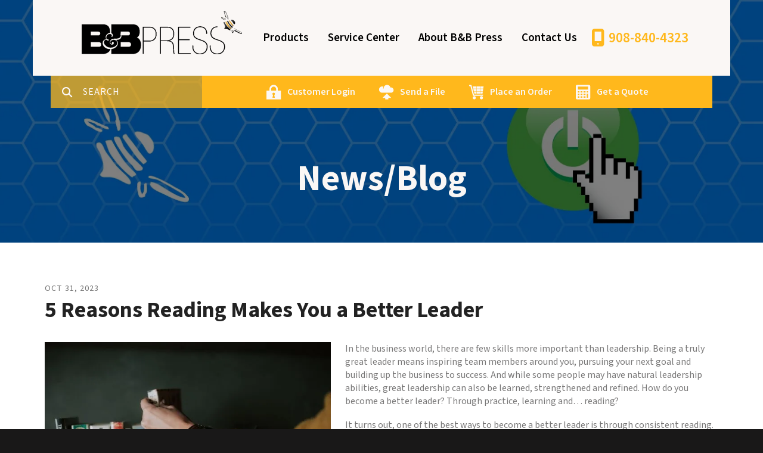

--- FILE ---
content_type: text/html; charset=UTF-8
request_url: https://www.bbpress.com/companyinfo/newsblog/blog.html/article/2023/10/31/5-reasons-reading-makes-you-a-better-leader
body_size: 9867
content:
<!DOCTYPE html>

<!--[if lt IE 9]><html lang="en" class="no-js lt-ie10 lt-ie9"><![endif]-->
<!--[if IE 9]><html lang="en" class="no-js is-ie9 lt-ie10"><![endif]-->
<!--[if gt IE 9]><!--><html lang="en" class="no-js"><!--<![endif]-->

<head>
  <title>5 Reasons Reading Makes You a Better Leader : Blog : News/Blog : About B&amp;B Press : B&amp;B Press, Inc.</title>
    <link rel="shortcut icon" href="https://cdn.firespring.com/images/db1f4609-8099-4512-ab7a-2275697e593e"/>


<!-- Meta tags -->
<meta charset="utf-8">
<meta name="viewport" content="width=device-width, initial-scale=1.0">



  <meta name="robots" content="noindex">


  <meta property="og:title" content="Check out our latest post!">
  <meta property="og:url" content="https://www.bbpress.com/companyinfo/newsblog/blog.html/article/2023/10/31/5-reasons-reading-makes-you-a-better-leader">
  <meta property="og:type" content="website">
        <meta property="og:image" content="https://cdn.firespring.com/images/0644e5c6-daf2-4a17-8fa0-85a72b9bb283.jpg">
      <meta name="twitter:card" content="summary_large_image">
  <meta name="twitter:title" content="Check out our latest post!">
        <meta name="twitter:image" content="https://cdn.firespring.com/images/0644e5c6-daf2-4a17-8fa0-85a72b9bb283.jpg">
  
  <link rel="stylesheet" href="//cdn.firespring.com/core/v2/css/stylesheet.1768589383.css">

<!-- CSS -->
      <link rel="stylesheet" href="//cdn.firespring.com/designs/pp_luminous/css/design-2057.1768589383.css">
  
<!-- SlickSlider Assets -->
  
<!-- jQuery -->
<script nonce="2ad00c8265cd9e7ac28fdb97e37667460c1179f872e07e790c68bf40b2fa6b64" type="text/javascript">
  (function (window) {
    if (window.location !== window.top.location) {
      var handler = function () {
        window.top.location = window.location;
        return false;
      };
      window.onclick = handler;
      window.onkeypress = handler;
    }
  })(this);
</script>
  <script nonce="2ad00c8265cd9e7ac28fdb97e37667460c1179f872e07e790c68bf40b2fa6b64" src="//cdn.firespring.com/core/v2/js/jquery.1768589383.js"></script>

<!-- Clicky Analytics -->
    <script
    nonce="2ad00c8265cd9e7ac28fdb97e37667460c1179f872e07e790c68bf40b2fa6b64"
    type="text/javascript"
  >
    var firespring = { log: function () { return }, goal: function () { return } }
    var firespring_site_id = Number('119569');
    (function () {
      var s = document.createElement('script')
      s.type = 'text/javascript'
      s.async = true
      s.src = 'https://analytics.firespring.com/js';
      (document.getElementsByTagName('head')[0] || document.getElementsByTagName('body')[0]).appendChild(s)
    })()
  </script>
<!-- End Clicky Analytics --><!-- Google External Accounts -->
<script
  async
  nonce="2ad00c8265cd9e7ac28fdb97e37667460c1179f872e07e790c68bf40b2fa6b64"
  src="https://www.googletagmanager.com/gtag/js?id=G-NV9DHWKGC1"
></script>
<script nonce="2ad00c8265cd9e7ac28fdb97e37667460c1179f872e07e790c68bf40b2fa6b64">
  window.dataLayer = window.dataLayer || []

  function gtag () {dataLayer.push(arguments)}

  gtag('js', new Date())
    gtag('config', 'G-NV9DHWKGC1')
  </script>
<!-- End Google External Accounts -->

            
  

</head>

  <body class="internal ">

  
  <a id="skip" class="hidden-visually skip-to-main" href="#main-content">Skip to main content</a>

      <!-- BEGIN .site-container -->
<div class="site-container">

  <!-- BEGIN .site-screen -->
  <div class="site-screen"></div>
  <!-- END .site-screen -->


  <!-- BEGIN .mobile-menu-container -->
  <div class="mobile-menu-container">
    <!-- BEGIN .wrap -->
    <div class="wrap">

      <!-- BEGIN .menu-toggle -->
      <div class="menu-toggle">
        <!-- BEGIN .menu-close -->
        <div class="menu-close">
          <!-- BEGIN .bar -->
          <div class="bar bar-left"></div>
          <div class="bar bar-right"></div>
          <!-- END .bar -->
        </div>
        <!-- END .menu-close -->
      </div>
      <!-- END .menu-toggle -->

            <div class="content-block search-block">
  <div class="search-form search-form--b23d1a06bd4d666a7115a77d27ce3915" role="search">

  <form class="form--inline form--inline--no-button" novalidate>
    <div class="form-row">
      <div class="form-row__controls">
        <input aria-label="Search our site" type="search" id="search-form__input--b23d1a06bd4d666a7115a77d27ce3915" autocomplete="off">
      </div>
    </div>
  </form>

  <div id="search-form__results--b23d1a06bd4d666a7115a77d27ce3915" class="search-form__results"></div>
    <script nonce="2ad00c8265cd9e7ac28fdb97e37667460c1179f872e07e790c68bf40b2fa6b64" type="text/javascript">
      var ss360Config = window.ss360Config || []
      var config = {
        style: {
          themeColor: '#333333',
          accentColor: "#000000",
          loaderType: 'circle'
        },
        searchBox: {
          selector: "#search-form__input--b23d1a06bd4d666a7115a77d27ce3915"
        },
        tracking: {
          providers: []
        },
        siteId: "www.bbpress.com",
        showErrors: false
      }
      if (!window.ss360Config[0]) {
        var stScript = document.createElement('script')
        stScript.type = 'text/javascript'
        stScript.async = true
        stScript.src = 'https://cdn.sitesearch360.com/v13/sitesearch360-v13.min.js'
        var entry = document.getElementsByTagName('script')[0]
        entry.parentNode.insertBefore(stScript, entry)
      }
      ss360Config.push(config)
    </script>
</div>
</div>
      
      
      <!-- BEGIN nav -->
                                  <nav class="nav mobile accordian" aria-label="Secondary">

    
    <ul class="nav__list nav-ul-0 nav">
      
    <li class="nav-level-0 nav__list--parent">
      <a href="https://www.bbpress.com/products/">Products</a>

      
        <ul class="nav-ul-1">
           
    <li class="nav-level-1">
      <a href="https://www.bbpress.com/products/">Product Overview</a>

      
    </li>


    <li class="nav-level-1">
      <a href="https://www.bbpress.com/products/annual-reports.html">Annual Reports</a>

      
    </li>


    <li class="nav-level-1">
      <a href="https://www.bbpress.com/products/banners.html">Banners</a>

      
    </li>


    <li class="nav-level-1">
      <a href="https://www.bbpress.com/products/brochures.html">Brochures</a>

      
    </li>


    <li class="nav-level-1">
      <a href="https://www.bbpress.com/products/business-cards.html">Business Cards</a>

      
    </li>


    <li class="nav-level-1">
      <a href="https://www.bbpress.com/products/business-forms.html">Business Forms</a>

      
    </li>


    <li class="nav-level-1">
      <a href="https://www.bbpress.com/products/catalogs.html">Catalogs</a>

      
    </li>


    <li class="nav-level-1">
      <a href="https://www.bbpress.com/products/envelopes.html">Envelopes</a>

      
    </li>


    <li class="nav-level-1">
      <a href="https://www.bbpress.com/products/flyers.html">Flyers</a>

      
    </li>


    <li class="nav-level-1">
      <a href="https://www.bbpress.com/products/invitations.html">Invitations</a>

      
    </li>


    <li class="nav-level-1">
      <a href="https://www.bbpress.com/products/letterhead.html">Letterhead</a>

      
    </li>


    <li class="nav-level-1">
      <a href="https://www.bbpress.com/products/manuals.html">Manuals</a>

      
    </li>


    <li class="nav-level-1">
      <a href="https://www.bbpress.com/products/newsletters.html">Newsletters</a>

      
    </li>


    <li class="nav-level-1">
      <a href="https://www.bbpress.com/products/postcards.html">Postcards</a>

      
    </li>


    <li class="nav-level-1">
      <a href="https://www.bbpress.com/products/posters.html">Posters</a>

      
    </li>


    <li class="nav-level-1">
      <a href="https://www.bbpress.com/products/programs.html">Programs</a>

      
    </li>


    <li class="nav-level-1">
      <a href="https://www.bbpress.com/products/promotional-products.html">Promotional Products</a>

      
    </li>


    <li class="nav-level-1">
      <a href="https://www.bbpress.com/products/stationery.html">Stationery</a>

      
    </li>


    <li class="nav-level-1">
      <a href="https://www.bbpress.com/products/tickets.html">Tickets</a>

      
    </li>


    <li class="nav-level-1">
      <a href="https://www.bbpress.com/products/trade-show-displays.html">Trade Show Displays</a>

      
    </li>


    <li class="nav-level-1">
      <a href="https://www.bbpress.com/products/wedding-printing.html">Wedding Printing</a>

      
    </li>


    <li class="nav-level-1">
      <a href="https://www.bbpress.com/products/yard-signs.html">Yard Signs</a>

      
    </li>

        </ul>
      
    </li>


    <li class="nav-level-0 nav__list--parent">
      <a href="https://www.bbpress.com/servicecenter/">Service Center</a>

      
        <ul class="nav-ul-1">
           
    <li class="nav-level-1">
      <a href="https://www.bbpress.com/servicecenter/">Introduction</a>

      
    </li>


    <li class="nav-level-1">
      <a href="https://www.bbpress.com/servicecenter/products_services.html">Products &amp; Services</a>

      
    </li>


    <li class="nav-level-1">
      <a href="https://www.bbpress.com/servicecenter/estimate.html">Request An Estimate</a>

      
    </li>


    <li class="nav-level-1 nav__list--parent">
      <a href="https://www.bbpress.com/servicecenter/resources/">B&amp;B Press Support</a>

      
        <ul class="nav-ul-2">
           
    <li class="nav-level-2">
      <a href="https://www.bbpress.com/servicecenter/resources/">Introduction</a>

      
    </li>


    <li class="nav-level-2">
      <a href="https://www.bbpress.com/servicecenter/resources/faqs.html">Frequently Asked Questions</a>

      
    </li>


    <li class="nav-level-2">
      <a href="https://www.bbpress.com/servicecenter/resources/glossary.html">Glossary Of Terms</a>

      
    </li>

        </ul>
      
    </li>


    <li class="nav-level-1">
      <a href="https://www.bbpress.com/servicecenter/order.html">Place A New Order</a>

      
    </li>


    <li class="nav-level-1">
      <a href="https://www.bbpress.com/servicecenter/send_file.html">Send Your Artwork</a>

      
    </li>


    <li class="nav-level-1">
      <a href="https://www.bbpress.com/servicecenter/view_proof.html">Check Your Proof</a>

      
    </li>


    <li class="nav-level-1">
      <a href="https://www.bbpress.com/servicecenter/document_library.html">Document Library</a>

      
    </li>

        </ul>
      
    </li>


    <li class="nav-level-0 nav__list--parent nav__list--here">
      <a href="https://www.bbpress.com/companyinfo/">About B&amp;B Press</a>

      
        <ul class="nav-ul-1">
           
    <li class="nav-level-1 nav__list--parent nav__list--here">
      <a href="https://www.bbpress.com/companyinfo/newsblog/">News/Blog</a>

      
        <ul class="nav-ul-2">
           
    <li class="nav-level-2 nav__list--here">
      <a href="https://www.bbpress.com/companyinfo/newsblog/">Blog</a>

      
    </li>

        </ul>
      
    </li>


    <li class="nav-level-1">
      <a href="https://www.bbpress.com/companyinfo/culture.html">Company Culture</a>

      
    </li>


    <li class="nav-level-1">
      <a href="https://www.bbpress.com/companyinfo/employees.html">Our Staff</a>

      
    </li>


    <li class="nav-level-1">
      <a href="https://www.bbpress.com/companyinfo/departments.html">Departments</a>

      
    </li>


    <li class="nav-level-1">
      <a href="https://www.bbpress.com/companyinfo/employment.html">Employment Opportunities</a>

      
    </li>


    <li class="nav-level-1">
      <a href="https://www.bbpress.com/companyinfo/location.html">Location &amp; Hours</a>

      
    </li>


    <li class="nav-level-1">
      <a href="https://www.bbpress.com/companyinfo/equipment.html">Equipment</a>

      
    </li>

        </ul>
      
    </li>


    <li class="nav-level-0">
      <a href="https://www.bbpress.com/contact.html">Contact Us</a>

      
    </li>

    </ul>

    
  </nav>


            <!-- END nav -->

      
    </div>
    <!-- END .wrap -->
  </div>
  <!-- END .mobile-menu-container -->

    <!-- BEGIN .sticky-panel -->
  <div class="sticky-panel">

        <!-- BEGIN .search-toggle -->
    <div class="search-toggle">
      <i class="fa fa-search"></i>
      <div class="content-block search-block">
  <div class="search-form search-form--cd88131d2269922560ccab2539ceba9d" role="search">

  <form class="form--inline form--inline--no-button" novalidate>
    <div class="form-row">
      <div class="form-row__controls">
        <input aria-label="Search our site" type="search" id="search-form__input--cd88131d2269922560ccab2539ceba9d" autocomplete="off">
      </div>
    </div>
  </form>

  <div id="search-form__results--cd88131d2269922560ccab2539ceba9d" class="search-form__results"></div>
    <script nonce="2ad00c8265cd9e7ac28fdb97e37667460c1179f872e07e790c68bf40b2fa6b64" type="text/javascript">
      var ss360Config = window.ss360Config || []
      var config = {
        style: {
          themeColor: '#333333',
          accentColor: "#000000",
          loaderType: 'circle'
        },
        searchBox: {
          selector: "#search-form__input--cd88131d2269922560ccab2539ceba9d"
        },
        tracking: {
          providers: []
        },
        siteId: "www.bbpress.com",
        showErrors: false
      }
      if (!window.ss360Config[0]) {
        var stScript = document.createElement('script')
        stScript.type = 'text/javascript'
        stScript.async = true
        stScript.src = 'https://cdn.sitesearch360.com/v13/sitesearch360-v13.min.js'
        var entry = document.getElementsByTagName('script')[0]
        entry.parentNode.insertBefore(stScript, entry)
      }
      ss360Config.push(config)
    </script>
</div>
</div>
    </div>
    <!-- END .search-toggle -->
    
        <div class="content-block utilities-block">
  <div class="collection collection--list" id="content_8ef57f5b96055dbda6d493a56b02cf21">

    

    <ul class="collection__items">

        
                                      <li class="collection-item collection-item--has-image" id="content_8ef57f5b96055dbda6d493a56b02cf21_item_12290007">
                                    <div class="collection-item__content clearfix">

                      <div id="content_d957c1401a3bc671485d3e6c484d2bf4_image_item_12290007"  class="collection-item-image image" style="max-width: 25px;">
    <a href="https://www.bbpress.com/customer_portal/login.html"     itemprop="url">
    <img
        loading="lazy"
        width="25"
        height="25"
        alt="Customer Login"
        src="https://cdn.firespring.com/images/280c3fc8-3688-4c55-aaff-84a87fcceefa.png"
        srcset="https://cdn.firespring.com/images/280c3fc8-3688-4c55-aaff-84a87fcceefa.png 25w"
        itemprop="image"
                    >
    </a>

          </div>
          
                      <div class="collection-item-label"><a href="https://www.bbpress.com/customer_portal/login.html"     itemprop="url">Customer Login</a></div>
          
          
        </div>
              </li>
                                          <li class="collection-item collection-item--has-image" id="content_8ef57f5b96055dbda6d493a56b02cf21_item_12290008">
                                    <div class="collection-item__content clearfix">

                      <div id="content_d957c1401a3bc671485d3e6c484d2bf4_image_item_12290008"  class="collection-item-image image" style="max-width: 25px;">
    <a href="https://www.bbpress.com/servicecenter/send_file.html"     itemprop="url">
    <img
        loading="lazy"
        width="25"
        height="25"
        alt="Send a File"
        src="https://cdn.firespring.com/images/3d6941ac-e1de-4031-9a29-92fd236f2758.png"
        srcset="https://cdn.firespring.com/images/3d6941ac-e1de-4031-9a29-92fd236f2758.png 25w"
        itemprop="image"
                    >
    </a>

          </div>
          
                      <div class="collection-item-label"><a href="https://www.bbpress.com/servicecenter/send_file.html"     itemprop="url">Send a File</a></div>
          
          
        </div>
              </li>
                                          <li class="collection-item collection-item--has-image" id="content_8ef57f5b96055dbda6d493a56b02cf21_item_12290009">
                                    <div class="collection-item__content clearfix">

                      <div id="content_d957c1401a3bc671485d3e6c484d2bf4_image_item_12290009"  class="collection-item-image image" style="max-width: 25px;">
    <a href="https://www.bbpress.com/servicecenter/order.html"     itemprop="url">
    <img
        loading="lazy"
        width="25"
        height="25"
        alt="Place an Order"
        src="https://cdn.firespring.com/images/2ddd6f39-292c-4f59-a39d-4c017cd266cb.png"
        srcset="https://cdn.firespring.com/images/2ddd6f39-292c-4f59-a39d-4c017cd266cb.png 25w"
        itemprop="image"
                    >
    </a>

          </div>
          
                      <div class="collection-item-label"><a href="https://www.bbpress.com/servicecenter/order.html"     itemprop="url">Place an Order</a></div>
          
          
        </div>
              </li>
                                          <li class="collection-item collection-item--has-image" id="content_8ef57f5b96055dbda6d493a56b02cf21_item_12290010">
                                    <div class="collection-item__content clearfix">

                      <div id="content_d957c1401a3bc671485d3e6c484d2bf4_image_item_12290010"  class="collection-item-image image" style="max-width: 25px;">
    <a href="https://www.bbpress.com/servicecenter/estimate.html"     itemprop="url">
    <img
        loading="lazy"
        width="25"
        height="25"
        alt="Get a Quote"
        src="https://cdn.firespring.com/images/cff98315-d3ed-4b9a-a8d5-caf511fc2663.png"
        srcset="https://cdn.firespring.com/images/cff98315-d3ed-4b9a-a8d5-caf511fc2663.png 25w"
        itemprop="image"
                    >
    </a>

          </div>
          
                      <div class="collection-item-label"><a href="https://www.bbpress.com/servicecenter/estimate.html"     itemprop="url">Get a Quote</a></div>
          
          
        </div>
              </li>
      
    </ul>

    </div>
</div>
    
  </div>
  <!-- END .sticky-panel -->
  
  <!-- BEGIN header -->
  <header class="header is-hidden">

    <!-- BEGIN .additional-header -->
        <!-- END .additional-header -->

    <!-- BEGIN .top-header -->
    <div class="top-header">
      <!-- BEGIN .wrap -->
      <div class="wrap">

        <!-- BEGIN .menu-toggle -->
        <div class="menu-toggle">
          <!-- BEGIN .menu-open -->
          <div class="menu-open">
            <div class="bar"></div>
            <div class="bar"></div>
            <div class="bar"></div>
          </div>
          <!-- END .menu-open -->
        </div>
        <!-- END .menu-toggle -->

        <!-- BEGIN nav-logo -->
        <div class="nav-logo">
                    <a href="https://www.bbpress.com/"><img alt="B&amp;B Press, Inc." title="logo" src="https://cdn.firespring.com/images/d9c960a9-b39c-40b0-a113-1b89689134c8.png"></a>
                  </div>
        <!-- END nav-logo -->

                <!-- BEGIN .search-toggle -->
        <div class="search-toggle">
          <!-- BEGIN .search-button -->
          <div class="search-button">
            <div class="search-circle"></div>
            <div class="search-handle"></div>
          </div>
          <!-- END .search-button -->
        </div>
        <!-- END .search-toggle -->
        
        
        <!-- BEGIN nav -->
                                            <nav class="nav dropdown" aria-label="Secondary">

    
    <ul class="nav__list nav-ul-0 nav">
      
    <li class="nav-level-0 nav__list--parent">
      <a href="https://www.bbpress.com/products/">Products</a>

      
        <ul class="nav-ul-1">
           
    <li class="nav-level-1">
      <a href="https://www.bbpress.com/products/">Product Overview</a>

      
    </li>


    <li class="nav-level-1">
      <a href="https://www.bbpress.com/products/annual-reports.html">Annual Reports</a>

      
    </li>


    <li class="nav-level-1">
      <a href="https://www.bbpress.com/products/banners.html">Banners</a>

      
    </li>


    <li class="nav-level-1">
      <a href="https://www.bbpress.com/products/brochures.html">Brochures</a>

      
    </li>


    <li class="nav-level-1">
      <a href="https://www.bbpress.com/products/business-cards.html">Business Cards</a>

      
    </li>


    <li class="nav-level-1">
      <a href="https://www.bbpress.com/products/business-forms.html">Business Forms</a>

      
    </li>


    <li class="nav-level-1">
      <a href="https://www.bbpress.com/products/catalogs.html">Catalogs</a>

      
    </li>


    <li class="nav-level-1">
      <a href="https://www.bbpress.com/products/envelopes.html">Envelopes</a>

      
    </li>


    <li class="nav-level-1">
      <a href="https://www.bbpress.com/products/flyers.html">Flyers</a>

      
    </li>


    <li class="nav-level-1">
      <a href="https://www.bbpress.com/products/invitations.html">Invitations</a>

      
    </li>


    <li class="nav-level-1">
      <a href="https://www.bbpress.com/products/letterhead.html">Letterhead</a>

      
    </li>


    <li class="nav-level-1">
      <a href="https://www.bbpress.com/products/manuals.html">Manuals</a>

      
    </li>


    <li class="nav-level-1">
      <a href="https://www.bbpress.com/products/newsletters.html">Newsletters</a>

      
    </li>


    <li class="nav-level-1">
      <a href="https://www.bbpress.com/products/postcards.html">Postcards</a>

      
    </li>


    <li class="nav-level-1">
      <a href="https://www.bbpress.com/products/posters.html">Posters</a>

      
    </li>


    <li class="nav-level-1">
      <a href="https://www.bbpress.com/products/programs.html">Programs</a>

      
    </li>


    <li class="nav-level-1">
      <a href="https://www.bbpress.com/products/promotional-products.html">Promotional Products</a>

      
    </li>


    <li class="nav-level-1">
      <a href="https://www.bbpress.com/products/stationery.html">Stationery</a>

      
    </li>


    <li class="nav-level-1">
      <a href="https://www.bbpress.com/products/tickets.html">Tickets</a>

      
    </li>


    <li class="nav-level-1">
      <a href="https://www.bbpress.com/products/trade-show-displays.html">Trade Show Displays</a>

      
    </li>


    <li class="nav-level-1">
      <a href="https://www.bbpress.com/products/wedding-printing.html">Wedding Printing</a>

      
    </li>


    <li class="nav-level-1">
      <a href="https://www.bbpress.com/products/yard-signs.html">Yard Signs</a>

      
    </li>

        </ul>
      
    </li>


    <li class="nav-level-0 nav__list--parent">
      <a href="https://www.bbpress.com/servicecenter/">Service Center</a>

      
        <ul class="nav-ul-1">
           
    <li class="nav-level-1">
      <a href="https://www.bbpress.com/servicecenter/">Introduction</a>

      
    </li>


    <li class="nav-level-1">
      <a href="https://www.bbpress.com/servicecenter/products_services.html">Products &amp; Services</a>

      
    </li>


    <li class="nav-level-1">
      <a href="https://www.bbpress.com/servicecenter/estimate.html">Request An Estimate</a>

      
    </li>


    <li class="nav-level-1 nav__list--parent">
      <a href="https://www.bbpress.com/servicecenter/resources/">B&amp;B Press Support</a>

      
        <ul class="nav-ul-2">
           
    <li class="nav-level-2">
      <a href="https://www.bbpress.com/servicecenter/resources/">Introduction</a>

      
    </li>


    <li class="nav-level-2">
      <a href="https://www.bbpress.com/servicecenter/resources/faqs.html">Frequently Asked Questions</a>

      
    </li>


    <li class="nav-level-2">
      <a href="https://www.bbpress.com/servicecenter/resources/glossary.html">Glossary Of Terms</a>

      
    </li>

        </ul>
      
    </li>


    <li class="nav-level-1">
      <a href="https://www.bbpress.com/servicecenter/order.html">Place A New Order</a>

      
    </li>


    <li class="nav-level-1">
      <a href="https://www.bbpress.com/servicecenter/send_file.html">Send Your Artwork</a>

      
    </li>


    <li class="nav-level-1">
      <a href="https://www.bbpress.com/servicecenter/view_proof.html">Check Your Proof</a>

      
    </li>


    <li class="nav-level-1">
      <a href="https://www.bbpress.com/servicecenter/document_library.html">Document Library</a>

      
    </li>

        </ul>
      
    </li>


    <li class="nav-level-0 nav__list--parent nav__list--here">
      <a href="https://www.bbpress.com/companyinfo/">About B&amp;B Press</a>

      
        <ul class="nav-ul-1">
           
    <li class="nav-level-1 nav__list--parent nav__list--here">
      <a href="https://www.bbpress.com/companyinfo/newsblog/">News/Blog</a>

      
        <ul class="nav-ul-2">
           
    <li class="nav-level-2 nav__list--here">
      <a href="https://www.bbpress.com/companyinfo/newsblog/">Blog</a>

      
    </li>

        </ul>
      
    </li>


    <li class="nav-level-1">
      <a href="https://www.bbpress.com/companyinfo/culture.html">Company Culture</a>

      
    </li>


    <li class="nav-level-1">
      <a href="https://www.bbpress.com/companyinfo/employees.html">Our Staff</a>

      
    </li>


    <li class="nav-level-1">
      <a href="https://www.bbpress.com/companyinfo/departments.html">Departments</a>

      
    </li>


    <li class="nav-level-1">
      <a href="https://www.bbpress.com/companyinfo/employment.html">Employment Opportunities</a>

      
    </li>


    <li class="nav-level-1">
      <a href="https://www.bbpress.com/companyinfo/location.html">Location &amp; Hours</a>

      
    </li>


    <li class="nav-level-1">
      <a href="https://www.bbpress.com/companyinfo/equipment.html">Equipment</a>

      
    </li>

        </ul>
      
    </li>


    <li class="nav-level-0">
      <a href="https://www.bbpress.com/contact.html">Contact Us</a>

      
    </li>

    </ul>

    
  </nav>


                <!-- END nav -->

        
        <!-- BEGIN .phone-container -->
        <div class="phone-container">
                    <div class="content-block phone-block">
  <div id="content_821b2eaee95bd60e57fee0b09ef62e94" class="locations-hours locations-hours--standard">
          <div class="location location--1" id="content_821b2eaee95bd60e57fee0b09ef62e94_location_2475" itemscope itemtype="https://schema.org/Organization">
        
                  <div class="location__hours">
            <p>8:00am to 4:00pm EST</p>
          </div>
        
                  <div class="location__info grid">
                                                                                                                          <div class="location__phone grid-col grid-col--sm-4 grid-col--xs-6">
                                        <div class="location-phone location-phone--1">
                                                            <span class="label">Phone:</span>
                                                                                        <span class="value" itemprop="telephone" content="9088404323"><a
                                            href="tel:9088404323">908-840-4323</a></span>
                                                    </div>
                                        <div class="location-phone location-phone--2">
                                                            <span class="label">Fax:</span>
                                                                                        <span class="value" itemprop="telephone" content="9088404358"><a
                                            href="tel:9088404358">908-840-4358</a></span>
                                                    </div>
                              </div>
                                  </div>
              </div>
      </div>
</div>
                  </div>
        <!-- END .phone-container -->

      </div>
      <!-- END .wrap -->
    </div>
    <!-- END .top-header -->

        <!-- BEGIN .bottom-header -->

              <div class="bottom-header">
      
      <!-- BEGIN .wrap -->
      <div class="wrap">

                <!-- BEGIN .search-toggle -->
        <div class="search-toggle">
          <i class="fa fa-search"></i>
        </div>
        <!-- END .search-toggle -->
        <div class="content-block search-block">
  <div class="search-form search-form--a1454a38e23a41843499b579f2ed6d78" role="search">

  <form class="form--inline form--inline--no-button" novalidate>
    <div class="form-row">
      <div class="form-row__controls">
        <input aria-label="Search our site" type="search" id="search-form__input--a1454a38e23a41843499b579f2ed6d78" autocomplete="off">
      </div>
    </div>
  </form>

  <div id="search-form__results--a1454a38e23a41843499b579f2ed6d78" class="search-form__results"></div>
    <script nonce="2ad00c8265cd9e7ac28fdb97e37667460c1179f872e07e790c68bf40b2fa6b64" type="text/javascript">
      var ss360Config = window.ss360Config || []
      var config = {
        style: {
          themeColor: '#333333',
          accentColor: "#000000",
          loaderType: 'circle'
        },
        searchBox: {
          selector: "#search-form__input--a1454a38e23a41843499b579f2ed6d78"
        },
        tracking: {
          providers: []
        },
        siteId: "www.bbpress.com",
        showErrors: false
      }
      if (!window.ss360Config[0]) {
        var stScript = document.createElement('script')
        stScript.type = 'text/javascript'
        stScript.async = true
        stScript.src = 'https://cdn.sitesearch360.com/v13/sitesearch360-v13.min.js'
        var entry = document.getElementsByTagName('script')[0]
        entry.parentNode.insertBefore(stScript, entry)
      }
      ss360Config.push(config)
    </script>
</div>
</div>
        
                <div class="content-block utilities-block">
  <div class="collection collection--list" id="content_8ef57f5b96055dbda6d493a56b02cf21">

    

    <ul class="collection__items">

        
                                      <li class="collection-item collection-item--has-image" id="content_8ef57f5b96055dbda6d493a56b02cf21_item_12290007">
                                    <div class="collection-item__content clearfix">

                      <div id="content_d957c1401a3bc671485d3e6c484d2bf4_image_item_12290007"  class="collection-item-image image" style="max-width: 25px;">
    <a href="https://www.bbpress.com/customer_portal/login.html"     itemprop="url">
    <img
        loading="lazy"
        width="25"
        height="25"
        alt="Customer Login"
        src="https://cdn.firespring.com/images/280c3fc8-3688-4c55-aaff-84a87fcceefa.png"
        srcset="https://cdn.firespring.com/images/280c3fc8-3688-4c55-aaff-84a87fcceefa.png 25w"
        itemprop="image"
                    >
    </a>

          </div>
          
                      <div class="collection-item-label"><a href="https://www.bbpress.com/customer_portal/login.html"     itemprop="url">Customer Login</a></div>
          
          
        </div>
              </li>
                                          <li class="collection-item collection-item--has-image" id="content_8ef57f5b96055dbda6d493a56b02cf21_item_12290008">
                                    <div class="collection-item__content clearfix">

                      <div id="content_d957c1401a3bc671485d3e6c484d2bf4_image_item_12290008"  class="collection-item-image image" style="max-width: 25px;">
    <a href="https://www.bbpress.com/servicecenter/send_file.html"     itemprop="url">
    <img
        loading="lazy"
        width="25"
        height="25"
        alt="Send a File"
        src="https://cdn.firespring.com/images/3d6941ac-e1de-4031-9a29-92fd236f2758.png"
        srcset="https://cdn.firespring.com/images/3d6941ac-e1de-4031-9a29-92fd236f2758.png 25w"
        itemprop="image"
                    >
    </a>

          </div>
          
                      <div class="collection-item-label"><a href="https://www.bbpress.com/servicecenter/send_file.html"     itemprop="url">Send a File</a></div>
          
          
        </div>
              </li>
                                          <li class="collection-item collection-item--has-image" id="content_8ef57f5b96055dbda6d493a56b02cf21_item_12290009">
                                    <div class="collection-item__content clearfix">

                      <div id="content_d957c1401a3bc671485d3e6c484d2bf4_image_item_12290009"  class="collection-item-image image" style="max-width: 25px;">
    <a href="https://www.bbpress.com/servicecenter/order.html"     itemprop="url">
    <img
        loading="lazy"
        width="25"
        height="25"
        alt="Place an Order"
        src="https://cdn.firespring.com/images/2ddd6f39-292c-4f59-a39d-4c017cd266cb.png"
        srcset="https://cdn.firespring.com/images/2ddd6f39-292c-4f59-a39d-4c017cd266cb.png 25w"
        itemprop="image"
                    >
    </a>

          </div>
          
                      <div class="collection-item-label"><a href="https://www.bbpress.com/servicecenter/order.html"     itemprop="url">Place an Order</a></div>
          
          
        </div>
              </li>
                                          <li class="collection-item collection-item--has-image" id="content_8ef57f5b96055dbda6d493a56b02cf21_item_12290010">
                                    <div class="collection-item__content clearfix">

                      <div id="content_d957c1401a3bc671485d3e6c484d2bf4_image_item_12290010"  class="collection-item-image image" style="max-width: 25px;">
    <a href="https://www.bbpress.com/servicecenter/estimate.html"     itemprop="url">
    <img
        loading="lazy"
        width="25"
        height="25"
        alt="Get a Quote"
        src="https://cdn.firespring.com/images/cff98315-d3ed-4b9a-a8d5-caf511fc2663.png"
        srcset="https://cdn.firespring.com/images/cff98315-d3ed-4b9a-a8d5-caf511fc2663.png 25w"
        itemprop="image"
                    >
    </a>

          </div>
          
                      <div class="collection-item-label"><a href="https://www.bbpress.com/servicecenter/estimate.html"     itemprop="url">Get a Quote</a></div>
          
          
        </div>
              </li>
      
    </ul>

    </div>
</div>
        
      </div>
      <!-- END .wrap -->
    </div>
    <!-- END .bottom-header -->
    
  </header>
  <!-- END header -->
  
  
<!-- BEGIN .masthead-container -->
<div class="masthead-container has-bg">
  <!-- BEGIN .wrap -->
  <div class="wrap">

        <h1>News/Blog</h1>
    
          <div class="content-block masthead-block">
  <div id="content_c304272bb83f1e8763314165c9346688"  class="image" style="max-width: 1600px;">
    
    <img
        loading="lazy"
        width="1600"
        height="417"
        alt=""
        src="https://cdn.firespring.com/images/1d9a4b46-d982-4782-a01a-2aeade2e4212.jpg"
        srcset="https://cdn.firespring.com/images/881e1a1d-b412-45ba-9950-1d574934d2d3.jpg 600w, https://cdn.firespring.com/images/097fdbec-0dad-45e5-9370-0a7f75d247d0.jpg 1200w, https://cdn.firespring.com/images/1d9a4b46-d982-4782-a01a-2aeade2e4212.jpg 1600w"
        itemprop="image"
                    >
    

          </div>
</div>
    
  </div>
  <!-- END .wrap -->
</div>
<!-- END .masthead-container -->

<main>

    <!-- BEGIN .primary-container -->
  <div class="primary-container" id="main-content" data-search-indexed="true">
    <!-- BEGIN .wrap -->
    <div class="wrap">
      
<div class="news-articles news-articles--article" id="content_e4c5ee564d303a0a72a14e0911137eae">
  <div class="news-article" id="content_e4c5ee564d303a0a72a14e0911137eae_article_17349134">

    <div class="news-article-header">
              <div class="news-article-meta news-article-meta--date">
          <span class="date-month">October</span><span class="separator"> </span><span class="date-day">31</span><span class="separator">, </span><span class="date-year">2023</span>
        </div>
      
              <div class="news-article-title">
          <h2>5 Reasons Reading Makes You a Better Leader</h2>
        </div>
      
          </div>

    <div class="news-article-content">
      <div id="content_e4c5ee564d303a0a72a14e0911137eae_article_17349134-thumbnail"  class="news-article-image image">
    
    <img
        loading="lazy"
        width="640"
        height="427"
        alt=""
        src="https://cdn.firespring.com/images/82a88da7-f531-4a89-9496-5eb58d305b20.jpg"
        srcset="https://cdn.firespring.com/images/53544e6c-894f-4ffb-b6e4-d0729ffedefd.jpg 600w, https://cdn.firespring.com/images/82a88da7-f531-4a89-9496-5eb58d305b20.jpg 640w"
        itemprop="image"
                    >
    

          </div>

      <p>In the business world, there are few skills more important than leadership. Being a truly great leader means inspiring team members around you, pursuing your next goal and building up the business to success. And while some people may have natural leadership abilities, great leadership can also be learned, strengthened and refined. How do you become a better leader? Through practice, learning and… reading?</p>

<p>It turns out, one of the best ways to become a better leader is through consistent reading. As President Harry Truman once said, “Not all readers are leaders, but all leaders are readers.” Reading offers a variety of benefits to business professionals, particularly in strengthening leadership skills. Check out these five reasons reading makes you a better leader.</p>

<p> </p>

<h3>1. Reading improves cognition.</h3>

<p>By now, most of us probably know that reading makes you smarter. Maybe you remember your elementary school teacher telling you this during “quiet time.” Those words still ring true, and for business professionals, reading is a valuable tool to use in improving cognition. Research conducted by Anne E. Cunningham compared the general knowledge between readers and television watchers. Readers not only knew more information, but were also able to decipher misinformation better than their television counterparts. In other words, reading improved their cognition and judgment, both critical skills for strong leadership.</p>

<p> </p>

<h3>2. Reading refines communication.</h3>

<p>As a leader, great communication is vital in the business community. Fortunately, reading also helps refine and sharpen your communication skills. When we read across a variety of different topics, we pick up new vocabulary to add into our language regime, which then transfers into our speaking and writing. In fact, according to Cunningham, any books, magazines or other written texts we read as adults actually use double or triple the number of rare words we hear on television. This enhanced vocabulary and thought-processing improves our communication skills for the business world.</p>

<p> </p>

<h3>3. Reading strengthens empathy.</h3>

<p>When we read books—particularly fiction books—we have the unique opportunity to walk in someone else’s shoes, experience a new environment and see the world from a completely different perspective. These connections strengthen our ability to empathize with other human beings. Reading gives us deep insights into human nature, and the improved cognition from reading helps these insights actually stick with us, strengthening our emotional IQ. This allows leaders to better identify with people, which can improve overall team performance.</p>

<p> </p>

<h3>4. Reading provides opportunities.</h3>

<p>Even when you look at reading from a career perspective, you can see the variety of benefits it carries, such as providing opportunities. Readers love to share books or articles among themselves. They discuss case studies, market research documents, business articles or even biographies and fiction books. All of this communication gives readers the opportunity to connect and engage with other leaders in their field.</p>

<p> </p>

<h3>5. Reading inspires youth.</h3>

<p>As we age, our brains can deteriorate and fall to the wayside—unless we keep them mentally activated. Research by Keith E. Stanovich has shown that consistent reading as we age keeps our brains young and sharp, which is ideal for those who want to be in business leadership. In fact, some studies even suggest exercising our brains with books and other reading might be able to help prevent conditions like dementia throughout the later years of life. Reading inspires youth, not only in our bodies but also in our brains, which keeps us mentally agile and ready to make sharp decisions in leadership.</p>

<p> </p>

<p>There’s no doubt about it: the best leaders are readers. If you want to be a better leader in the business community, consider these benefits from reading. Then, pick up a book and begin your next adventure.</p>
    </div>

    
    <div class="news-article-return">
      <a href="https://www.bbpress.com/companyinfo/newsblog/blog.html"   class="nav-return"  itemprop="url">
      Return To List
      </a>
    </div>

  </div>
</div>
      <div class="clearfix"></div>
    </div>
    <!-- END .wrap -->
  </div>
  <!-- END .primary-container -->
  
</main><!-- end main -->




      <!-- BEGIN footer -->
<footer class="container-dark">

  <!-- BEGIN .additional-footer -->
    <!-- END .additional-footer -->

  <!-- BEGIN .top-footer -->
  <div class="top-footer">
    <!-- BEGIN .wrap -->
    <div class="wrap">

      <!-- BEGIN .col -->
      <div class="col">
                  <div class="content-block column-1-headline-block">
  <h4>Contact</h4>
</div>
        
        <div class="locations-hours locations-hours--variable">

  <div class="location location--1" itemscope itemtype="https://schema.org/Organization">

              
    <div class="location__info">

              
          <div class="location__address" itemprop="address" itemscope itemtype="https://schema.org/PostalAddress">

                          
                <div class="location-address location-address--1" itemprop="streetAddress">
                  24 Cokesbury Road
                </div>

                                        
                <div class="location-address location-address--2" itemprop="streetAddress">
                  Suite 11
                </div>

                                        
                <div class="location-address location-address--3" itemprop="streetAddress">
                  Lebanon, NJ 08833
                </div>

                          
          </div>

              
              
          <div class="location__phone">

                          
                <div class="location-phone location-phone--1">
                                      <span class="label">Phone:</span>
                                    <span class="value" itemprop="telephone" content="9088404323"><a
                        href="tel:9088404323">908-840-4323</a></span>
                </div>

                                        
                <div class="location-phone location-phone--2">
                                      <span class="label">Fax:</span>
                                    <span class="value" itemprop="telephone" content="9088404358"><a
                        href="tel:9088404358">908-840-4358</a></span>
                </div>

                          
          </div>

              
              
          <div class="location__links">
            <div class="location-links-email">
                                              <span class="value"><a href="https://www.bbpress.com/contact.html">Click to e-mail us</a></span>
                          </div>
          </div>

              
              
          <div class="location__hours">
            <p>8:00am to 4:00pm EST</p>
          </div>

              
    </div>
  </div>


</div>
                  <div class="content-block button-block">
  <div class="collection collection--list" id="content_a2fc0dc0450180903afcc5b0a4d8db7d">

    

    <ul class="collection__items">

        
                        <li class="collection-item" id="content_a2fc0dc0450180903afcc5b0a4d8db7d_item_12289957">
                                    <div class="collection-item__content">

          
                      <div class="collection-item-label"><a href="https://www.bbpress.com/contact.html"     itemprop="url">Contact</a></div>
          
          
        </div>
              </li>
      
    </ul>

    </div>
</div><div class="content-block sitemap-block">
  <div class="collection collection--list" id="content_360a5809d47548baf2281d2b933c5dec">

    

    <ul class="collection__items">

        
                        <li class="collection-item" id="content_360a5809d47548baf2281d2b933c5dec_item_12290006">
                                    <div class="collection-item__content">

          
                      <div class="collection-item-label">Site Map</div>
          
          
        </div>
              </li>
      
    </ul>

    </div>
</div><div class="content-block social-media-block">
  <div class="collection collection--list" id="content_74802a8a72a15a3f102b4b31c0faa77a">

    

    <ul class="collection__items">

        
                                      <li class="collection-item collection-item--has-image" id="content_74802a8a72a15a3f102b4b31c0faa77a_item_9341179">
                                    <div class="collection-item__content clearfix">

                      <div id="content_d957c1401a3bc671485d3e6c484d2bf4_image_item_9341179"  class="collection-item-image image" style="max-width: 31px;">
    <a href="https://www.facebook.com/BBPRESSnj" target="_blank" rel="noopener noreferrer "    itemprop="url">
    <img
        loading="lazy"
        width="31"
        height="30"
        alt="Facebook"
        src="https://cdn.firespring.com/images/ab33b609-82b6-4af3-a718-080baddfe6ef.png"
        srcset="https://cdn.firespring.com/images/ab33b609-82b6-4af3-a718-080baddfe6ef.png 31w"
        itemprop="image"
                    >
    </a>

          </div>
          
                      <div class="collection-item-label"><a href="https://www.facebook.com/BBPRESSnj" target="_blank" rel="noopener noreferrer "    itemprop="url">Facebook</a></div>
          
          
        </div>
              </li>
                                          <li class="collection-item collection-item--has-image" id="content_74802a8a72a15a3f102b4b31c0faa77a_item_9341180">
                                    <div class="collection-item__content clearfix">

                      <div id="content_d957c1401a3bc671485d3e6c484d2bf4_image_item_9341180"  class="collection-item-image image" style="max-width: 31px;">
    <a href="https://www.linkedin.com/in/brian-bistis-a819a55a/" target="_blank" rel="noopener noreferrer "    itemprop="url">
    <img
        loading="lazy"
        width="31"
        height="30"
        alt="LinkedIn"
        src="https://cdn.firespring.com/images/991d4d4c-2f16-4286-afa8-be74eb84ea17.png"
        srcset="https://cdn.firespring.com/images/991d4d4c-2f16-4286-afa8-be74eb84ea17.png 31w"
        itemprop="image"
                    >
    </a>

          </div>
          
                      <div class="collection-item-label"><a href="https://www.linkedin.com/in/brian-bistis-a819a55a/" target="_blank" rel="noopener noreferrer "    itemprop="url">LinkedIn</a></div>
          
          
        </div>
              </li>
      
    </ul>

    </div>
</div>
                <div class="clearfix"></div>
      </div>
      <!-- END .col -->

              <!-- BEGIN .col -->
        <div class="col">
          <div class="content-block footer-links-block">
  <h3>Explore</h3>

        <div class="collection collection--list" id="content_0c5743ddcab988665baf015d24b06d47">

    

    <ul class="collection__items">

        
                        <li class="collection-item" id="content_0c5743ddcab988665baf015d24b06d47_item_12289958">
                                    <div class="collection-item__content">

          
                      <div class="collection-item-label"><a href="https://www.bbpress.com/services/design.html"     itemprop="url">Design</a></div>
          
          
        </div>
              </li>
                            <li class="collection-item" id="content_0c5743ddcab988665baf015d24b06d47_item_12289959">
                                    <div class="collection-item__content">

          
                      <div class="collection-item-label"><a href="https://www.bbpress.com/products/catalogs.html"     itemprop="url">Catalogs</a></div>
          
          
        </div>
              </li>
                            <li class="collection-item" id="content_0c5743ddcab988665baf015d24b06d47_item_12289960">
                                    <div class="collection-item__content">

          
                      <div class="collection-item-label"><a href="https://www.bbpress.com/products/envelopes.html"     itemprop="url">Envelopes</a></div>
          
          
        </div>
              </li>
                            <li class="collection-item" id="content_0c5743ddcab988665baf015d24b06d47_item_12289961">
                                    <div class="collection-item__content">

          
                      <div class="collection-item-label"><a href="https://www.bbpress.com/products/business-cards.html"     itemprop="url">Business Cards</a></div>
          
          
        </div>
              </li>
                            <li class="collection-item" id="content_0c5743ddcab988665baf015d24b06d47_item_12289963">
                                    <div class="collection-item__content">

          
                      <div class="collection-item-label"><a href="https://www.bbpress.com/products/flyers.html"     itemprop="url">Flyers</a></div>
          
          
        </div>
              </li>
                            <li class="collection-item" id="content_0c5743ddcab988665baf015d24b06d47_item_12289967">
                                    <div class="collection-item__content">

          
                      <div class="collection-item-label"><a href="https://www.bbpress.com/product-catalog/gallery.html"     itemprop="url">...and more!</a></div>
          
          
        </div>
              </li>
      
    </ul>

    </div>
</div>
          <div class="clearfix"></div>
        </div>
        <!-- END .col -->
      
      
    </div>
    <!-- END .wrap -->
  </div>
  <!-- END .top-footer -->

  <!-- BEGIN .bottom-footer -->
  <div class="bottom-footer">
    <!-- BEGIN .wrap -->
    <div class="wrap">

      <!-- BEGIN .copy-container -->
      <div class="copy-container">
        &copy;
        B&amp;B Press, Inc.
        -
        2026
      </div>
      <!-- END .copy-container -->

        
              <div class="content-block powered-by-block">
  <p><a href="http://printerpresence.com/poweredby" target="_blank" rel="noreferrer noopener">Powered by PrinterPresence</a></p>
</div>
      
    </div>
    <!-- END .wrap -->
  </div>
  <!-- END .bottom-footer -->

</footer>
<!-- END footer -->

</div>
<!-- END .site-container -->
  

  



  <script nonce="2ad00c8265cd9e7ac28fdb97e37667460c1179f872e07e790c68bf40b2fa6b64" src="//cdn.firespring.com/core/v2/js/footer_scripts.1768589383.js"></script>

<script nonce="2ad00c8265cd9e7ac28fdb97e37667460c1179f872e07e790c68bf40b2fa6b64">
  (function(h,o,u,n,d) {
    h=h[d]=h[d]||{q:[],onReady:function(c){h.q.push(c)}}
    d=o.createElement(u);d.async=1;d.src=n
    n=o.getElementsByTagName(u)[0];n.parentNode.insertBefore(d,n)
  })(window,document,'script','https://www.datadoghq-browser-agent.com/us1/v6/datadog-rum.js','DD_RUM')

  // regex patterns to identify known bot instances:
  let botPattern = "(googlebot\/|bot|Googlebot-Mobile|Googlebot-Image|Google favicon|Mediapartners-Google|bingbot|slurp|java|wget|curl|Commons-HttpClient|Python-urllib|libwww|httpunit|nutch|phpcrawl|msnbot|jyxobot|FAST-WebCrawler|FAST Enterprise Crawler|biglotron|teoma|convera|seekbot|gigablast|exabot|ngbot|ia_archiver|GingerCrawler|webmon |httrack|webcrawler|grub.org|UsineNouvelleCrawler|antibot|netresearchserver|speedy|fluffy|bibnum.bnf|findlink|msrbot|panscient|yacybot|AISearchBot|IOI|ips-agent|tagoobot|MJ12bot|dotbot|woriobot|yanga|buzzbot|mlbot|yandexbot|purebot|Linguee Bot|Voyager|CyberPatrol|voilabot|baiduspider|citeseerxbot|spbot|twengabot|postrank|turnitinbot|scribdbot|page2rss|sitebot|linkdex|Adidxbot|blekkobot|ezooms|dotbot|Mail.RU_Bot|discobot|heritrix|findthatfile|europarchive.org|NerdByNature.Bot|sistrix crawler|ahrefsbot|Aboundex|domaincrawler|wbsearchbot|summify|ccbot|edisterbot|seznambot|ec2linkfinder|gslfbot|aihitbot|intelium_bot|facebookexternalhit|yeti|RetrevoPageAnalyzer|lb-spider|sogou|lssbot|careerbot|wotbox|wocbot|ichiro|DuckDuckBot|lssrocketcrawler|drupact|webcompanycrawler|acoonbot|openindexspider|gnam gnam spider|web-archive-net.com.bot|backlinkcrawler|coccoc|integromedb|content crawler spider|toplistbot|seokicks-robot|it2media-domain-crawler|ip-web-crawler.com|siteexplorer.info|elisabot|proximic|changedetection|blexbot|arabot|WeSEE:Search|niki-bot|CrystalSemanticsBot|rogerbot|360Spider|psbot|InterfaxScanBot|Lipperhey SEO Service|CC Metadata Scaper|g00g1e.net|GrapeshotCrawler|urlappendbot|brainobot|fr-crawler|binlar|SimpleCrawler|Livelapbot|Twitterbot|cXensebot|smtbot|bnf.fr_bot|A6-Indexer|ADmantX|Facebot|Twitterbot|OrangeBot|memorybot|AdvBot|MegaIndex|SemanticScholarBot|ltx71|nerdybot|xovibot|BUbiNG|Qwantify|archive.org_bot|Applebot|TweetmemeBot|crawler4j|findxbot|SemrushBot|yoozBot|lipperhey|y!j-asr|Domain Re-Animator Bot|AddThis)";

  let regex = new RegExp(botPattern, 'i');

  // define var conditionalSampleRate as 0 if the userAgent matches a pattern in botPatterns
  // otherwise, define conditionalSampleRate as 100
  let conditionalSampleRate = regex.test(navigator.userAgent) ? 0 : 10;
  window.DD_RUM.onReady(function() {
    window.DD_RUM.init({
      applicationId: 'a1c5469d-ab6f-4740-b889-5955b6c24e72',
      clientToken: 'pub9ae25d27d775da672cae8a79ec522337',
      site: 'datadoghq.com',
      service: 'fdp',
      env: 'production',
      sessionSampleRate: conditionalSampleRate,
      sessionReplaySampleRate: 0,
      defaultPrivacyLevel: 'mask',
      trackUserInteractions: true,
      trackResources: true,
      trackLongTasks: 1,
      traceContextInjection: 'sampled'
    });
  });
</script>

  <script nonce="2ad00c8265cd9e7ac28fdb97e37667460c1179f872e07e790c68bf40b2fa6b64" src="https://cdn.firespring.com/core/v2/js/fireSlider/velocity.min.js"></script>
  <script nonce="2ad00c8265cd9e7ac28fdb97e37667460c1179f872e07e790c68bf40b2fa6b64" src="https://cdn.firespring.com/core/v2/js/fireSlider/jquery.fireSlider.velocity.js"></script>
        <script type="application/javascript" nonce="2ad00c8265cd9e7ac28fdb97e37667460c1179f872e07e790c68bf40b2fa6b64">
      $(document).ready(() => {
        var noneEffect = function(element, options) {
          element.velocity({translateX: [(options.nextPos + '%'), (options.currPos + '%')]}, {duration: 0, queue: options.effect, easing: [0]});
        }
        fireSlider.prototype.Effects.register('none', noneEffect);
      })
    </script>
  

  <noscript><p><img
        alt="Firespring Analytics"
        width="1"
        height="1"
        src="https://analytics.firespring.com//119569.gif"
      /></p></noscript>
            <script nonce="2ad00c8265cd9e7ac28fdb97e37667460c1179f872e07e790c68bf40b2fa6b64" src="//cdn.firespring.com/designs/pp_luminous/js/8247b22743a1ed8d863be45f83512742ead5361f.1768589383.js" type="text/javascript"></script>
        </body>


</html>

--- FILE ---
content_type: text/css
request_url: https://cdn.firespring.com/designs/pp_luminous/css/design-2057.1768589383.css
body_size: 21954
content:
@import url(https://fonts.googleapis.com/css?family=Source+Sans+3:300,300i,400,400i,600,700);html.video{margin:0}body{background:#191818;margin:0;padding:0;text-rendering:optimizeLegibility;transition:.75s ease transform;font-family:"Source Sans 3",sans-serif;font-weight:400;font-size:16px;color:#222;line-height:1.4}.wrap{margin:0 auto;max-width:1170px;padding:0 20px}@media only screen and (max-width:1170px){.wrap{padding:0 80px}}@media only screen and (max-width:800px){.wrap{padding:0 80px}}@media only screen and (max-width:640px){.wrap{padding:0 40px}}.hidden-visually.skip-to-main{position:absolute;clip:rect(0 0 0 0);border:0;height:1px;margin:-1px;overflow:hidden;padding:0;width:1px;white-space:nowrap}.hidden-visually.skip-to-main:focus{clip:auto;left:3px;top:3px;width:auto;height:auto;margin:0;padding:10px;background:#e64603;color:#faf7f5;text-align:center;font-weight:700;font-size:16px;z-index:9000;transition:background .3s ease}.hidden-visually.skip-to-main:focus:hover{background:#191818;color:#faf7f5}em,i{font-style:italic;line-height:inherit}b,strong{font-weight:700;line-height:inherit}small{font-size:60%;line-height:inherit}a,a:link,a:visited{color:#fc6120;text-decoration:none}a:hover,a:link:hover,a:visited:hover{color:#fd945c;text-decoration:none}.container-dark,.intro-container,.testimonials-container{color:#faf7f5}.container-dark tfoot,.container-dark thead,.intro-container tfoot,.intro-container thead,.testimonials-container tfoot,.testimonials-container thead{color:#faf7f5}.container-dark a,.container-dark a:link,.container-dark a:visited,.intro-container a,.testimonials-container a{color:#fc6120}.container-dark a:active,.container-dark a:hover,.container-dark a:link:active,.container-dark a:link:hover,.container-dark a:visited:active,.container-dark a:visited:hover,.intro-container a:active,.intro-container a:hover,.testimonials-container a:active,.testimonials-container a:hover{color:#fd945c}.container-dark h1,.container-dark h2,.container-dark h3,.container-dark h4,.container-dark h5,.container-dark h6,.intro-container h1,.intro-container h2,.intro-container h3,.intro-container h4,.intro-container h5,.intro-container h6,.testimonials-container h1,.testimonials-container h2,.testimonials-container h3,.testimonials-container h4,.testimonials-container h5,.testimonials-container h6{color:#faf7f5}.container-light,.intro-container:nth-of-type(2),.testimonials-container.second{color:#000}.container-light tfoot,.container-light thead,.intro-container:nth-of-type(2) tfoot,.intro-container:nth-of-type(2) thead,.testimonials-container.second tfoot,.testimonials-container.second thead{color:#000}.container-light a,.container-light a:link,.container-light a:visited,.intro-container:nth-of-type(2) a,.testimonials-container.second a{color:#fc6120}.container-light a:active,.container-light a:hover,.container-light a:link:active,.container-light a:link:hover,.container-light a:visited:active,.container-light a:visited:hover,.intro-container:nth-of-type(2) a:active,.intro-container:nth-of-type(2) a:hover,.testimonials-container.second a:active,.testimonials-container.second a:hover{color:#fd945c}.container-light h1,.container-light h2,.container-light h3,.container-light h4,.container-light h5,.container-light h6,.intro-container:nth-of-type(2) h1,.intro-container:nth-of-type(2) h2,.intro-container:nth-of-type(2) h3,.intro-container:nth-of-type(2) h4,.intro-container:nth-of-type(2) h5,.intro-container:nth-of-type(2) h6,.testimonials-container.second h1,.testimonials-container.second h2,.testimonials-container.second h3,.testimonials-container.second h4,.testimonials-container.second h5,.testimonials-container.second h6{color:#222}p{font-family:inherit;font-weight:inherit;font-size:inherit;line-height:1.4;margin-bottom:18px}h1,h2,h3,h4,h5,h6{font-family:"Source Sans 3",sans-serif;font-weight:700;color:#222;margin-top:3.2px;margin-bottom:8px;line-height:1.6}@media only screen and (max-width:640px){h1,h2,h3,h4,h5,h6{line-height:1.4}}h1{font-size:44px}@media only screen and (max-width:640px){h1{font-size:30px}}h2{font-size:37px}@media only screen and (max-width:640px){h2{font-size:28px}}h3{font-size:27px}@media only screen and (max-width:640px){h3{font-size:24px}}h4{font-size:23px}@media only screen and (max-width:640px){h4{font-size:20px}}h5{font-size:18px}@media only screen and (max-width:640px){h5{font-size:18px}}h6{font-size:16px}@media only screen and (max-width:640px){h6{font-size:16px}}hr{height:1px;width:100%;background:#fc6120;border:none;margin:2rem 0}.container-center ul{display:inline-block;text-align:left}.container-center .collection--gallery ul.grid{display:flex}form:not(:only-child){margin-bottom:20px}.button--link,.button--link:active,.button--link:focus,.button--link:hover,.button--link:link,.button--link:visited{padding:.5rem 1rem}.form-row{margin:0 0 10px}.form-row__label{margin-bottom:2px}input[type=file]{height:2rem}.field-collection--payment{margin:0}.field-collection--payment .form-row{margin-bottom:10px;margin-top:0}.e2ma_signup_form_button_row input{-webkit-appearance:none;-moz-appearance:none;appearance:none;box-shadow:none;border-radius:0;border:0;color:#faf7f5;background:#fc6120;font-size:15px;line-height:24px;font-weight:700;padding:6px 30px}.e2ma_signup_form_button_row input:active,.e2ma_signup_form_button_row input:focus,.e2ma_signup_form_button_row input:hover{background:#fd945c;border-radius:0;color:#faf7f5}.container-dark .e2ma_signup_form_row input[type=email],.container-dark .e2ma_signup_form_row input[type=password],.container-dark .e2ma_signup_form_row input[type=text],.intro-container .e2ma_signup_form_row input[type=email],.intro-container .e2ma_signup_form_row input[type=password],.intro-container .e2ma_signup_form_row input[type=text],.testimonials-container .e2ma_signup_form_row input[type=email],.testimonials-container .e2ma_signup_form_row input[type=password],.testimonials-container .e2ma_signup_form_row input[type=text]{border-radius:0;border:0;box-shadow:none;transition:box-shadow .2s ease}.container-dark .e2ma_signup_form_row input[type=email]:focus,.container-dark .e2ma_signup_form_row input[type=password]:focus,.container-dark .e2ma_signup_form_row input[type=text]:focus,.intro-container .e2ma_signup_form_row input[type=email]:focus,.intro-container .e2ma_signup_form_row input[type=password]:focus,.intro-container .e2ma_signup_form_row input[type=text]:focus,.testimonials-container .e2ma_signup_form_row input[type=email]:focus,.testimonials-container .e2ma_signup_form_row input[type=password]:focus,.testimonials-container .e2ma_signup_form_row input[type=text]:focus{box-shadow:inset 2px 0 #fc6120}.container-dark .e2ma_signup_form_button_row input,.intro-container .e2ma_signup_form_button_row input,.testimonials-container .e2ma_signup_form_button_row input{-webkit-appearance:none;-moz-appearance:none;appearance:none;background:0 0;border:2px solid #fc6120;border-radius:0;box-shadow:none;color:#faf7f5;transition:background .3s ease;font-size:15px;line-height:24px;font-weight:700;padding:6px 30px}.container-dark .e2ma_signup_form_button_row input:active,.container-dark .e2ma_signup_form_button_row input:focus,.container-dark .e2ma_signup_form_button_row input:hover,.intro-container .e2ma_signup_form_button_row input:active,.intro-container .e2ma_signup_form_button_row input:focus,.intro-container .e2ma_signup_form_button_row input:hover,.testimonials-container .e2ma_signup_form_button_row input:active,.testimonials-container .e2ma_signup_form_button_row input:focus,.testimonials-container .e2ma_signup_form_button_row input:hover{background:#fc6120;border:2px solid #fc6120;border-radius:0;color:#faf7f5}input[type=color],input[type=date],input[type=datetime-local],input[type=datetime],input[type=email],input[type=month],input[type=number],input[type=password],input[type=search],input[type=tel],input[type=text],input[type=time],input[type=url],input[type=week],textarea{border-radius:0;box-shadow:none}.button,.button:link,.button:visited{background:#fc6120;-webkit-appearance:none;-moz-appearance:none;appearance:none;border:0;border-radius:0;box-shadow:none;color:#fff;font-size:15px;line-height:24px;font-weight:700}.button:active,.button:focus,.button:hover,.button:link:active,.button:link:focus,.button:link:hover,.button:visited:active,.button:visited:focus,.button:visited:hover{background:#fd945c;box-shadow:none;border:0;color:#fff}.form-row--radio li{margin-bottom:10px}.form-row--radio li>label{position:relative}.form-row--radio li>label input{position:relative;top:7px;-webkit-appearance:none;-moz-appearance:none;appearance:none;width:24px;height:24px}.form-row--radio li>label input::after,.form-row--radio li>label input::before{content:"";position:absolute;top:50%;left:0;border-radius:100%;transform:translate(0,-50%)}.form-row--radio li>label input::before{height:24px;width:24px;border:2px solid rgba(120,119,119,.35)}.form-row--radio li>label input::after{height:14px;width:14px;left:calc(10px/2)}.form-row--radio li>label input:checked::after{background:#787777}.form-row--checkbox input{position:relative;top:7px;-webkit-appearance:none;-moz-appearance:none;appearance:none;width:24px;height:24px;border:2px solid rgba(120,119,119,.35);border-radius:2px}.form-row--checkbox input:checked::before{position:absolute;top:0;left:0;content:"";font-family:fontAwesome;font-size:20px}.spotlight--list ul,.spotlight--random ul{height:716px}@media only screen and (max-width:1170px){.spotlight--list ul,.spotlight--random ul{height:441px}}@media only screen and (max-width:800px){.spotlight--list ul,.spotlight--random ul{height:441px}}@media only screen and (max-width:640px){.spotlight--list ul,.spotlight--random ul{height:300px}}.spotlight--list li,.spotlight--random li{height:100%;opacity:1}.spotlight--list li::before,.spotlight--random li::before{content:"";position:absolute;top:0;right:0;bottom:0;left:0;background:rgba(0,0,0,.5)}.spotlight--list .spotlight-content,.spotlight--random .spotlight-content{height:100%}.spotlight--list .spotlight-image,.spotlight--random .spotlight-image{display:none}.spotlight--list .spotlight-overlay,.spotlight--random .spotlight-overlay{position:relative;height:100%;text-align:left;display:flex;flex-direction:column;justify-content:center;align-items:flex-start;max-width:1170px;width:100%;margin:0 auto;padding:50px 30px}@media only screen and (max-width:1170px){.spotlight--list .spotlight-overlay,.spotlight--random .spotlight-overlay{padding:50px 100px}}@media only screen and (max-width:800px){.spotlight--list .spotlight-overlay,.spotlight--random .spotlight-overlay{align-items:center;padding:50px}}@media only screen and (max-width:640px){.spotlight--list .spotlight-overlay,.spotlight--random .spotlight-overlay{padding:15px 20px}}.spotlight--list .spotlight-overlay .spotlight-text,.spotlight--random .spotlight-overlay .spotlight-text{padding-top:140px;max-width:calc(100% - 350px)}@media only screen and (max-width:1170px){.spotlight--list .spotlight-overlay .spotlight-text,.spotlight--random .spotlight-overlay .spotlight-text{padding-top:0}}@media only screen and (max-width:800px){.spotlight--list .spotlight-overlay .spotlight-text,.spotlight--random .spotlight-overlay .spotlight-text{max-width:100%;text-align:center}}.spotlight--list .spotlight-overlay .spotlight-text .spotlight-text__title,.spotlight--random .spotlight-overlay .spotlight-text .spotlight-text__title{color:#faf7f5;margin-bottom:18px;font-size:54px;line-height:54px;font-weight:700}@media only screen and (max-width:1170px){.spotlight--list .spotlight-overlay .spotlight-text .spotlight-text__title,.spotlight--random .spotlight-overlay .spotlight-text .spotlight-text__title{font-size:36px;line-height:36px;font-weight:700}}@media only screen and (max-width:640px){.spotlight--list .spotlight-overlay .spotlight-text .spotlight-text__title,.spotlight--random .spotlight-overlay .spotlight-text .spotlight-text__title{font-size:21px;line-height:24px;font-weight:700;margin-bottom:4px}}.spotlight--list .spotlight-overlay .spotlight-text .spotlight-text__content,.spotlight--random .spotlight-overlay .spotlight-text .spotlight-text__content{color:#faf7f5;font-size:30px;line-height:33px;font-weight:400}.spotlight--list .spotlight-overlay .spotlight-text .spotlight-text__content p,.spotlight--random .spotlight-overlay .spotlight-text .spotlight-text__content p{font-size:30px;line-height:33px;font-weight:400}@media only screen and (max-width:1170px){.spotlight--list .spotlight-overlay .spotlight-text .spotlight-text__content,.spotlight--random .spotlight-overlay .spotlight-text .spotlight-text__content{font-size:18px;line-height:24px;font-weight:400}.spotlight--list .spotlight-overlay .spotlight-text .spotlight-text__content p,.spotlight--random .spotlight-overlay .spotlight-text .spotlight-text__content p{font-size:18px;line-height:24px;font-weight:400}}@media only screen and (max-width:640px){.spotlight--list .spotlight-overlay .spotlight-text .spotlight-text__content,.spotlight--random .spotlight-overlay .spotlight-text .spotlight-text__content{font-size:18px;line-height:18px;font-weight:400}.spotlight--list .spotlight-overlay .spotlight-text .spotlight-text__content p,.spotlight--random .spotlight-overlay .spotlight-text .spotlight-text__content p{font-size:18px;line-height:18px;font-weight:400}}.spotlight--list .spotlight-overlay .spotlight-button,.spotlight--random .spotlight-overlay .spotlight-button{margin-top:30px}@media only screen and (max-width:640px){.spotlight--list .spotlight-overlay .spotlight-button,.spotlight--random .spotlight-overlay .spotlight-button{margin-top:10px}}.spotlight--list .spotlight-overlay .spotlight-button .spotlight-button__contents,.spotlight--random .spotlight-overlay .spotlight-button .spotlight-button__contents{display:block;color:#faf7f5;font-size:18px;line-height:20px;font-weight:700;padding:20px 30px;border:2px solid #fc6120;transition:.3s ease}@media only screen and (max-width:640px){.spotlight--list .spotlight-overlay .spotlight-button .spotlight-button__contents,.spotlight--random .spotlight-overlay .spotlight-button .spotlight-button__contents{font-size:15px;line-height:18px;font-weight:700;padding:14px 20px}}.spotlight--list .spotlight-overlay .spotlight-button .spotlight-button__contents:hover,.spotlight--random .spotlight-overlay .spotlight-button .spotlight-button__contents:hover{background:#fc6120}.spotlight--list .slider__controls,.spotlight--random .slider__controls{display:none}.search-is-visible .bottom-header{transform:translate(0,-100%)}.search-is-visible .site-screen{display:block}.search-is-visible .search-toggle .fa{background:#fc6120}.search-is-visible .sticky-panel{transform:translate(0,0);opacity:1}.search-is-visible .sticky-panel .search-block{transform:translate(100%,-50%)}.header-is-staging .header{position:fixed;top:0;transform:translate(0,-100%)}.header-is-staging .header .top-header{height:80px}.header-is-staging .header .top-header .nav-logo{padding:14px 0}.header-is-staging .header .top-header .nav-logo img{max-height:50px}.header-is-staging .header .bottom-header{display:none}.header-is-staged .header{transition:.6s ease}.header-is-sticky .header{transform:translate(0,0);transition:.6s ease}.header-is-sticky .sticky-panel{transform:translate(0,0);opacity:1}.top-header-is-too-wide nav.dropdown{display:none}.top-header-is-too-wide .header .top-header .wrap{justify-content:space-between}.top-header-is-too-wide .header .top-header .nav-logo{margin-right:0}.top-header-is-too-wide .header .top-header .menu-toggle{display:block}.bottom-header-is-too-wide .header .bottom-header .search-block{width:0}.desktop-search-is-visible .header .bottom-header .search-block{display:block;width:200px;flex-shrink:0}.mobile-menu-is-visible{transform:translate(0,100vh)}.mobile-menu-is-visible nav.mobile{display:block}.mobile-search-is-visible{transform:translate(0,296px)}.mobile-search-is-visible .mobile-menu-container{height:auto;z-index:99999}.mobile-search-is-visible .mobile-menu-container .search-block{display:block}.mobile-search-is-visible .bottom-header .search-toggle{display:none}.mobile-search-is-visible .bottom-header .search-block{display:none}.additional-header{padding:2px 0;background:#fff}.content-block.email-marketing-block .e2ma_signup_message{font-size:18px;line-height:24px;font-weight:400;margin-bottom:36px}@media only screen and (min-width:1025px){.content-block.email-marketing-block .e2ma_signup_message{margin-right:50px}}.content-block.email-marketing-block .e2ma_signup_message div{font-size:18px;line-height:24px;font-weight:400}.content-block.email-marketing-block .e2ma_signup_form_required_footnote{display:none}.content-block.email-marketing-block .e2ma_signup_form_row{margin-bottom:20px}.content-block.email-marketing-block input[type=email],.content-block.email-marketing-block input[type=password],.content-block.email-marketing-block input[type=text]{height:2.5rem;text-transform:uppercase}.content-block.search-block{min-height:54px;width:100%}.content-block.search-block .form--inline,.content-block.search-block .form-control--search,.content-block.search-block .form-row,.content-block.search-block .form-row__controls,.content-block.search-block .search-form,.content-block.search-block input{height:100%}.content-block.search-block .form-control--search::before{top:50%;left:10px;padding:10px;color:#faf7f5;font-size:17px;cursor:pointer;transform:translate(0,-50%)}.content-block.search-block input{padding-left:50px;border:0;border-radius:0;background:rgba(252,97,32,.75);box-shadow:none;color:#faf7f5;text-transform:uppercase;font-size:16px}.content-block.sitemap-block .collection--list ul{margin:0;padding:0;list-style:none}.content-block.sitemap-block .collection--list .collection-item-label{font-size:18px;line-height:24px;font-weight:400}.content-block.social-media-block .collection--list{margin-bottom:36px}.content-block.social-media-block .collection--list ul{display:flex;margin:0;padding:0;list-style:none}.content-block.social-media-block .collection--list li{opacity:.5;transition:opacity .3s ease}.content-block.social-media-block .collection--list li+li{padding-left:5px}.content-block.social-media-block .collection--list li:hover{opacity:1}.content-block.social-media-block .collection--list img{width:auto}.content-block.social-media-block .collection--list .collection-item-image{margin:0}.content-block.social-media-block .collection--list .collection-item-description,.content-block.social-media-block .collection--list .collection-item-label{display:none}.button-block .collection--list{margin-top:36px}.button-block .collection--list ul{margin:0;padding:0;list-style:none}.button-block .collection--list li{margin-bottom:10px}.button-block .collection--list .collection-item-label a{font-size:15px;line-height:24px;font-weight:700;display:inline-block;padding:6px 30px;border:2px solid #fc6120;color:#faf7f5;transition:background .3s ease}.button-block .collection--list .collection-item-label a:hover{background:#fc6120;color:#faf7f5}.button-block .collection--list .collection-item-description,.button-block .collection--list .collection-item-image{display:none}.footer-links-block .collection--list{margin:0;margin-bottom:28px}.footer-links-block .collection--list ul{font-size:16px;line-height:24px;font-weight:600;display:flex;flex-wrap:wrap;margin:0;padding:0;list-style:none}@media only screen and (max-width:1170px){.footer-links-block .collection--list ul{display:block}}.footer-links-block .collection--list li{flex:0 1 50%;margin:10px 0}.footer-links-block .collection--list .collection-item-description,.footer-links-block .collection--list .collection-item-image{display:none}.footer-links-block .collection--list .collection-item-label{font-size:16px;line-height:24px;font-weight:600;position:relative;padding-right:10px;padding-left:30px;color:#9c9b9b}.footer-links-block .collection--list .collection-item-label::before{position:absolute;left:0;padding-right:10px;color:#fc6120;content:"";font-size:20px;font-family:fontAwesome}.footer-links-block .collection--list .collection-item-label a{display:block;color:#faf7f5;transition:color .3s ease}.footer-links-block .collection--list .collection-item-label a:hover{color:#fc6120}.logos-container{padding:58px 0 50px;background:#fff}@media only screen and (max-width:800px){.logos-container{display:none}}.logos-container h1,.logos-container h2,.logos-container h3,.logos-container h4,.logos-container h5,.logos-container h6{color:#fc6120;text-align:center;text-transform:uppercase;font-weight:300}.logos-container h4{font-size:30px;line-height:36px;font-weight:300}.logos-container .collection--list{margin:0}.logos-container .collection--list ul{display:flex;align-items:center;justify-content:center;margin:0;padding:0;list-style:none}.logos-container .collection--list li{padding:0 30px;filter:grayscale(100%);transition:.6s ease}.logos-container .collection--list li:hover{filter:none}.logos-container .collection--list .collection-item-description,.logos-container .collection--list .collection-item-label{display:none}.logos-container .collection--list .collection-item-image{margin:0}.site-screen{position:fixed;top:0;right:0;bottom:0;left:0;z-index:2000;display:none;background:#000;opacity:.5}.mobile-menu-container{position:absolute;z-index:-1;width:100%;height:100vh;transform:translate(0,-100%);overflow-y:scroll}.mobile-menu-container .wrap{padding-bottom:100px;height:100%}.mobile-menu-container .menu-toggle{width:100%}.mobile-menu-container .menu-toggle .menu-close{position:relative;margin:36px auto 49px;width:46px;height:46px;cursor:pointer}.mobile-menu-container .menu-toggle .bar{position:absolute;top:50%;width:100%;height:2px;background:#fc6120}.mobile-menu-container .menu-toggle .bar.bar-left{transform:rotate(45deg)}.mobile-menu-container .menu-toggle .bar.bar-right{transform:rotate(-45deg)}.mobile-menu-container .search-block{display:none;max-width:none;width:100%}.mobile-menu-container .search-block .form-control--search::before{font-size:21px}.mobile-menu-container .search-block input{padding-top:17px;padding-bottom:17px;border:2px solid #fff;background:0 0;text-transform:uppercase;font-size:21px}.sticky-panel{position:fixed;top:260px;left:0;z-index:9000;display:inline-block;width:56px;background:rgba(252,97,32,.75);transition:.6s ease;opacity:0;transform:translate(-100%,0)}@media only screen and (max-width:640px){.sticky-panel{display:none;transform:translate(-100%,0)!important}}.sticky-panel .search-toggle{position:relative;margin-top:12px;text-align:center;cursor:pointer}.sticky-panel .search-toggle:only-child{margin:12px 0}.sticky-panel .search-toggle:hover .fa{background:#fc6120}.sticky-panel .search-toggle .fa{position:relative;z-index:10;padding:12px 20px;color:#faf7f5;font-size:17px}.sticky-panel .search-toggle .utilities-block .collection--list ul{padding-top:0}.sticky-panel .search-block{position:absolute;top:50%;right:0;bottom:0;z-index:1;min-height:0;width:200px;height:100%;transition:transform .3s ease;transform:translate(-100%,-50%)}.sticky-panel .search-block .form-control--search::before{display:none}.sticky-panel .search-block input{padding:0 10px}.sticky-panel .utilities-block .collection--list{margin:0}.sticky-panel .utilities-block .collection--list ul{margin:0;padding:10px 0;list-style:none}.sticky-panel .utilities-block .collection--list li{transition:background .3s ease}.sticky-panel .utilities-block .collection--list li:hover{background:#fc6120}.sticky-panel .utilities-block .collection--list a{display:block;padding:10px 20px}.sticky-panel .utilities-block .collection--list .collection-item-description,.sticky-panel .utilities-block .collection--list .collection-item-label{display:none}.sticky-panel .utilities-block .collection--list .collection-item-image{margin:0}.sticky-panel .utilities-block .collection--list .collection-item-image img{max-width:16px;width:auto}.header{position:absolute;top:0;left:0;z-index:999;width:100%;transition:opacity .6s ease}@media only screen and (max-width:1170px){.header{position:relative}}.header.is-hidden{opacity:0}.header .top-header{position:relative;z-index:500;height:127px}.header .top-header .wrap{display:flex;align-items:center;padding:0 70px;height:100%;background:#faf7f5}@media only screen and (max-width:640px){.header .top-header .wrap{justify-content:space-between;padding:0 25px}}@media only screen and (max-width:320px){.header .top-header .wrap{padding:15px}}.header .top-header .menu-toggle{cursor:pointer}@media only screen and (min-width:641px){.header .top-header .menu-toggle{display:none}}.header .top-header .menu-toggle .menu-open{margin-right:40px;padding:15px 10px;width:50px;height:50px}.header .top-header .menu-toggle .menu-open .bar{margin-bottom:8px;width:100%;height:2px;background:#fc6120}.header .top-header .search-toggle{margin-left:40px;padding:10px;cursor:pointer}@media only screen and (min-width:641px){.header .top-header .search-toggle{display:none}}.header .top-header .search-toggle .search-button{position:relative;width:30px;height:30px}.header .top-header .search-toggle .search-button .search-circle{position:absolute;top:0;left:0;z-index:2;width:26px;height:26px;border:2px solid #fc6120;border-radius:100%;background:#faf7f5}.header .top-header .search-toggle .search-button .search-handle{position:absolute;right:0;bottom:0;z-index:1;width:100%;height:2px;background:#fc6120;transform:rotate(45deg);transform-origin:100% 100%}.header .top-header .nav-logo{flex-shrink:0;margin-right:auto;max-width:42%;max-height:100px}@media only screen and (max-width:640px){.header .top-header .nav-logo{margin-right:0}}@media only screen and (max-width:320px){.header .top-header .nav-logo{flex-shrink:auto}}.header .top-header .nav-logo img{max-height:100px}.header .top-header nav.dropdown{flex:0 1 auto;align-self:stretch;height:100%}.header .top-header nav.dropdown>ul{display:flex;flex:0 1 auto;align-items:center}.header .top-header nav.dropdown>ul>li{flex:0 1 auto;height:100%}.header .top-header .phone-container{padding:10px 0 14px}@media only screen and (max-width:640px){.header .top-header .phone-container{display:none}}.header .top-header .phone-container a,.header .top-header .phone-container a:link,.header .top-header .phone-container a:visited{color:#fc6120}.header .top-header .phone-container a:hover,.header .top-header .phone-container a:link:hover,.header .top-header .phone-container a:visited:hover{color:#fd945c}.header .top-header .phone-container p{margin:0}.header .top-header .phone-container .location .label{display:none}.header .top-header .phone-container .location .grid,.header .top-header .phone-container .location .grid-col{display:block}.header .top-header .phone-container .location .location__phone{max-width:none}.header .top-header .phone-container .location .location-phone{font-size:18px;line-height:27px;font-weight:600}.header .top-header .phone-container .location .location-phone span.value{display:flex}.header .top-header .phone-container .location .location-phone span::before{position:relative;top:2px;padding:0 8px;color:#fc6120;content:"";font-size:28px;font-family:fontAwesome}.header .top-header .phone-container .location .location-phone a{font-size:18px;line-height:27px;font-weight:600;position:relative;top:2px}.header .top-header .phone-container .collection--list{margin:0}.header .top-header .phone-container .collection--list ul{display:flex;flex-direction:column;margin:0;padding:0;list-style:none}.header .top-header .phone-container .collection--list .collection-item__content{display:flex;justify-content:center}.header .top-header .phone-container .collection--list .collection-item-label{font-size:18px;line-height:27px;font-weight:600}.header .top-header .phone-container .collection--list .collection-item-label a{font-size:18px;line-height:27px;font-weight:600}.header .top-header .phone-container .collection--list .collection-item-description{display:none}.header .top-header .phone-container .collection--list .collection-item-image{margin:1px 8px}.header .top-header .phone-container .collection--list .collection-item-image img{width:auto}.header .top-header .phone-container .locations-hours--variable .label,.header .top-header .phone-container .locations-hours--variable .location-phone:nth-child(n+2),.header .top-header .phone-container .locations-hours--variable .location__address,.header .top-header .phone-container .locations-hours--variable .location__links{display:none}.header .top-header .phone-container .locations-hours--variable .location-phone{font-size:18px;line-height:27px;font-weight:600}.header .top-header .phone-container .locations-hours--variable .location-phone a{font-size:18px;line-height:27px;font-weight:600}.header .top-header .phone-container .locations-hours--standard .location__links,.header .top-header .phone-container .locations-hours--standard .location__title{display:none!important}.header .top-header .phone-container .locations-hours--standard .location__hours,.header .top-header .phone-container .locations-hours--variable .location__hours{display:none}.header .top-header .phone-container .locations-hours--standard .location-phone:nth-child(n+2),.header .top-header .phone-container .locations-hours--variable .location-phone:nth-child(n+2){display:none}.header .bottom-header{transition:transform .6s ease}@media only screen and (max-width:640px){.header .bottom-header.no-utilities-block{display:none}}.header .bottom-header.no-utilities-block .search-block{flex:0 1 auto;width:100%}.header .bottom-header .wrap{display:flex;padding:0 30px;height:54px;transition:padding .3s ease}@media only screen and (max-width:1170px){.header .bottom-header .wrap{padding:0}}.header .bottom-header .search-toggle{display:flex;flex-shrink:0;align-items:center;justify-content:center;width:54px;background:rgba(252,97,32,.75);color:#faf7f5;font-size:17px;cursor:pointer}@media only screen and (max-width:640px){.header .bottom-header .search-toggle{display:none}}.header .bottom-header .search-block{flex-shrink:0;width:200px;height:100%;transition:.5s ease}@media only screen and (max-width:640px){.header .bottom-header .search-block{display:none!important}}.header .bottom-header .search-block .form-control--search::before{display:none}.header .bottom-header .search-block input{padding-left:0;letter-spacing:1px}.header .bottom-header .utilities-block{display:flex;flex:0 1 100%;align-items:center;justify-content:center;height:100%;background:#fc6120}.header .bottom-header .utilities-block .collection--list{margin:0;height:100%}.header .bottom-header .utilities-block .collection--list ul{display:flex;align-items:center;justify-content:center;margin:0;padding:0;height:100%;list-style:none}.header .bottom-header .utilities-block .collection--list li{position:relative;padding:10px 20px;height:100%;color:#faf7f5;transition:.3s ease}@media only screen and (min-width:641px){.header .bottom-header .utilities-block .collection--list li{min-width:150px}}@media only screen and (max-width:640px){.header .bottom-header .utilities-block .collection--list li{padding:20px}}.header .bottom-header .utilities-block .collection--list li::before{position:absolute;top:0;left:50%;z-index:1;width:0;height:0;border:0 solid #faf7f5;border-color:#faf7f5 transparent transparent transparent;content:"";transition:.3s ease;transform:translate(-50%,0)}.header .bottom-header .utilities-block .collection--list li:hover::before{border-width:10px}.header .bottom-header .utilities-block .collection--list .collection-item__content{display:flex;align-items:center;margin:0;height:100%}.header .bottom-header .utilities-block .collection--list .collection-item-label{font-size:16px;line-height:18px;font-weight:600;padding-left:10px;color:inherit}@media only screen and (max-width:640px){.header .bottom-header .utilities-block .collection--list .collection-item-label{display:none}}.header .bottom-header .utilities-block .collection--list .collection-item-label a{font-size:16px;line-height:18px;font-weight:600;color:inherit}.header .bottom-header .utilities-block .collection--list .collection-item-description{display:none}.header .bottom-header .utilities-block .collection--list .collection-item-image{flex-shrink:0;margin:0}.header .bottom-header .utilities-block .collection--list .collection-item-image img{display:flex;width:auto}footer .top-footer{background:#2d2d2d;padding:47px 0 52px}footer .top-footer h2,footer .top-footer h4{text-transform:uppercase;font-size:21px;line-height:26px;font-weight:700;margin-top:0}footer .top-footer .wrap{display:flex;justify-content:space-between}@media only screen and (max-width:800px){footer .top-footer .wrap{flex-direction:column}}footer .top-footer .col{width:25%}@media only screen and (min-width:1025px){footer .top-footer .col:first-child{width:16.6666666667%}footer .top-footer .col:nth-child(2){width:33.3333333333%}footer .top-footer .col:nth-child(3){width:33.3333333333%}}@media only screen and (max-width:800px){footer .top-footer .col{width:100%}}footer .top-footer .locations-hours--variable{margin-bottom:30px}footer .top-footer .locations-hours--variable .location__title h5{color:#9c9b9b}footer .top-footer .locations-hours--variable .location__info{font-size:18px;line-height:24px;font-weight:400}footer .top-footer .locations-hours--variable .label{display:none}footer .bottom-footer{padding:18px 0;font-size:16px;line-height:24px;font-weight:400}footer .bottom-footer .wrap{display:flex;justify-content:center}@media only screen and (max-width:800px){footer .bottom-footer .wrap{display:block;text-align:center}}footer .bottom-footer .policy-links{margin-left:30px}@media only screen and (max-width:800px){footer .bottom-footer .policy-links{margin:0}}footer .bottom-footer .policy-link+.policy-link{margin-left:30px}@media only screen and (max-width:800px){footer .bottom-footer .policy-link+.policy-link{margin-left:20px}}footer .bottom-footer .powered-by-block{margin-left:30px;font-style:italic}@media only screen and (max-width:800px){footer .bottom-footer .powered-by-block{margin:0}}footer .bottom-footer .powered-by-block p{font-size:16px;line-height:24px;font-weight:300;margin:0}nav.dropdown ul{width:100%;display:flex;list-style:none;margin:0;padding:0}nav.dropdown li{position:relative}nav.dropdown a{display:block;min-height:100%}nav.dropdown ul ul li a{padding-left:35px}nav.dropdown ul ul .nav__list--parent:hover::after{color:#fc6120}nav.dropdown ul ul .nav__list--parent::after{content:"";font-family:FontAwesome;font-style:normal;font-weight:400;text-decoration:inherit;position:absolute;top:50%;left:0;transform:translateY(-50%);color:#faf7f5;font-size:14px;padding:0 14px;z-index:1}nav.dropdown ul ul ul .nav__list--parent::after{color:#faf7f5}nav.dropdown ul ul ul .nav__list--parent:hover::after{color:#6f220d}nav.dropdown .nav-level-0 a{height:100%;display:flex;align-items:center}nav.dropdown>ul{height:100%;flex-shrink:0}nav.dropdown>ul>li{flex-shrink:0}nav.dropdown>ul li:hover>a{background-color:#000;color:#faf7f5}nav.dropdown>ul a{color:#000;font-size:19px;font-weight:600;line-height:27px;padding:8px 16px}nav.dropdown ul ul{display:none;position:absolute;width:auto;background-color:#000}nav.dropdown ul ul li:first-child>a{margin-top:20px}nav.dropdown ul ul li:last-child>a{margin-bottom:20px}nav.dropdown ul ul li:hover>a{background-color:#000;color:#fc6120}nav.dropdown ul ul a{background-color:#000;color:#faf7f5;width:200px;font-size:16px;font-weight:400;line-height:18px}nav.dropdown ul ul ul{top:0;left:100%;background-color:#fc6120}nav.dropdown ul ul ul li:hover>a{background-color:#fc6120;color:#6f220d}nav.dropdown ul ul ul a{background-color:#fc6120;color:#faf7f5}nav.dropdown li:hover>ul{display:block}nav.subnav{width:100%}nav.subnav a{display:block;position:relative;font-size:16px;font-weight:400}nav.subnav a span.accordian_toggle{width:50px;height:100%;position:absolute;top:0;bottom:0;right:0;display:flex;justify-content:center;align-items:center}nav.subnav a span.accordian_toggle::after{font-family:FontAwesome;font-style:normal;font-weight:400;text-decoration:inherit;content:"";font-size:30px}nav.subnav a span.accordian_toggle:hover::after{transform:rotate(90deg)}nav.subnav li.nav__list--parent a{padding-right:50px}nav.subnav li.accordian_open>a>span.accordian_toggle::after{transform:rotate(90deg)}nav.subnav ul{list-style:none;margin:0;padding:0}nav.subnav ul li:not(:last-child) a{border-bottom:1px solid #fff}nav.subnav ul li a{font-size:14px;padding:20px;background:#333;color:#fff}nav.subnav ul li:hover>a{background:#333;color:#fff}nav.subnav ul ul{display:none}nav.subnav ul ul li a{padding:20px 20px 20px 40px;background:#666;color:#fff}nav.subnav ul ul li:hover>a{background:#666;color:#fff}nav.subnav ul ul ul{display:none}nav.subnav ul ul ul li a{padding:20px 20px 20px 60px;background:#999;color:#fff}nav.subnav ul ul ul li:hover>a{background:#999;color:#fff}nav.mobile{display:none;margin-top:14px;width:100%}nav.mobile a{display:block;position:relative;font-size:16px;font-weight:400}nav.mobile a span.accordian_toggle{width:50px;height:100%;position:absolute;top:0;bottom:0;left:0;display:flex;justify-content:center;align-items:center;color:#fc6120}nav.mobile a span.accordian_toggle::after{font-family:FontAwesome;font-style:normal;font-weight:400;text-decoration:inherit;content:"";color:#fc6120;font-size:30px}nav.mobile a span.accordian_toggle:hover::after{content:""}nav.mobile li.nav__list--parent a{padding-left:50px}nav.mobile li.accordian_open>a>span.accordian_toggle::after{content:""}nav.mobile ul{list-style:none;margin:0;padding:0}nav.mobile ul li a{font-size:26px;padding:7px 20px 7px 50px;color:#fff}nav.mobile>ul>li>ul{position:relative;margin-left:23px;padding:27px 0}nav.mobile>ul>li>ul::before{content:"";position:absolute;top:0;left:0;height:0;width:0;border:solid;border-width:7px 12px;border-color:transparent transparent #fc6120 #fc6120;transform:translate(0,-100%);z-index:1}nav.mobile ul ul{display:none;margin:10px 0;background:#fc6120}nav.mobile ul ul li a{font-size:21px;background:#fc6120}nav.mobile ul ul li:hover>a{color:#191818}nav.mobile ul ul ul{display:none}nav.mobile ul ul ul li a{margin-left:20px}nav.mobile ul ul ul ul li a{margin-left:40px}body{background:#faf7f5;background:#191818}.site-container{margin:0 auto;background:#191818;transition:max-width .5s ease}.dark-pattern-bg,.intro-container,.testimonials-container{background:url("[data-uri]")}.intro-container:nth-of-type(2),.light-pattern-bg,.news-container .news-list .news-article.active .news-article-header,.testimonials-container.second{background:url("[data-uri]")}.container-dark,.intro-container,.testimonials-container{color:#787777}.spotlight-container{position:relative}.product-list-container{position:absolute;top:260px;right:calc(50% - 585px);padding:0 30px;text-align:right}@media only screen and (max-width:1170px){.product-list-container{top:50%;right:0;padding:0 22px;transform:translate(0,-50%)}}@media only screen and (max-width:800px){.product-list-container{display:none}}.product-list-container h1,.product-list-container h2,.product-list-container h3,.product-list-container h4,.product-list-container h5,.product-list-container h6{color:#faf7f5}.product-list-container .product-list-block{display:inline-block;padding:45px 34px 33px;width:294px;background:rgba(0,0,0,.6);text-align:left}.product-list-container h2{font-size:21px;line-height:24px;font-weight:700}.product-list-container .collection--list{margin:0;margin-top:16px}.product-list-container .collection--list ul{margin:0;padding:0;list-style:none}.product-list-container .collection--list li{background:0 0!important}.product-list-container .collection--list li+li{margin-top:20px}.product-list-container .collection--list li:nth-child(n+6){display:none}.product-list-container .collection--list .collection-item-label{position:relative;padding-left:30px;color:#9c9b9b;font-size:16px;line-height:24px;font-weight:700}.product-list-container .collection--list .collection-item-label::before{position:absolute;left:0;padding-right:10px;color:#fc6120;content:"";font-size:20px;font-family:fontAwesome}.product-list-container .collection--list .collection-item-label a{color:#faf7f5;transition:color .3s ease}.product-list-container .collection--list .collection-item-label a:hover{color:#fc6120}.product-list-container .collection--list .collection-item-description,.product-list-container .collection--list .collection-item-image{display:none}.intro-container{padding:67px 0 84px;text-align:center;font-size:18px;line-height:24px;font-weight:400}@media only screen and (max-width:640px){.intro-container{padding:42px 0}}.intro-container .wrap{max-width:580px}@media only screen and (max-width:1170px){.intro-container .wrap{max-width:780px}}.intro-container .intro-content h1{margin-bottom:23px;font-size:36px;line-height:36px;font-weight:700}@media only screen and (max-width:640px){.intro-container .intro-content h1{margin-bottom:10px;font-size:21px;line-height:24px;font-weight:700}}.intro-container .intro-content h4{line-height:1.2}@media only screen and (max-width:640px){.intro-container .primary-content p{margin-bottom:35px}}.intro-container .primary-content p{font-size:18px;line-height:24px;font-weight:400}.intro-container .cta-content .collection--list{margin:0;margin-top:26px}.intro-container .cta-content .collection--list ul{display:flex;justify-content:center;margin:0;padding:0;list-style:none}@media only screen and (max-width:640px){.intro-container .cta-content .collection--list ul{display:block}}.intro-container .cta-content .collection--list .collection-item-label{color:#faf7f5;font-size:18px;line-height:22px;font-weight:600}.intro-container .cta-content .collection--list .collection-item-label a{display:block;margin:16px;padding:20px 40px;background:#fc6120;color:#faf7f5;transition:.3s ease background;font-size:18px;line-height:22px;font-weight:600}@media only screen and (max-width:640px){.intro-container .cta-content .collection--list .collection-item-label a{display:inline-block;margin:8px 16px 9px;padding:16px 20px;min-width:150px;font-size:16px;line-height:22px;font-weight:600}}.intro-container .cta-content .collection--list .collection-item-label a:hover{background:#fd945c;color:#faf7f5}.intro-container .cta-content .collection--list .collection-item-description,.intro-container .cta-content .collection--list .collection-item-image{display:none}.featured-container{overflow:hidden;min-height:230px;background:#fc6120}.featured-container .featured-nav{position:relative;z-index:10;display:flex;align-items:center;justify-content:center;padding:38px 40px 25px}@media only screen and (max-width:640px){.featured-container .featured-nav{flex-direction:column;padding:34px 0 39px}}.featured-container .featured-nav h1,.featured-container .featured-nav h2,.featured-container .featured-nav h3,.featured-container .featured-nav h4,.featured-container .featured-nav h5,.featured-container .featured-nav h6{color:#faf7f5}.featured-container .featured-nav h4{margin:0;margin-right:14px;font-size:50px;line-height:70px;font-weight:700}@media only screen and (max-width:1170px){.featured-container .featured-nav h4{font-size:36px;line-height:50px;font-weight:700}}@media only screen and (max-width:640px){.featured-container .featured-nav h4{margin-bottom:16px;font-size:30px;line-height:30px;font-weight:700}}.featured-container .featured-nav .featured-nav-dropdown{position:relative;display:flex}.featured-container .featured-nav .featured-selected{display:flex;justify-content:center;align-items:center;margin-right:0;padding:4px 20px;min-width:200px;min-height:46px;max-width:300px;border-bottom:1px solid #faf7f5;text-align:center;text-transform:uppercase;cursor:pointer;font-size:33px;line-height:34px;font-weight:300}@media only screen and (max-width:1170px){.featured-container .featured-nav .featured-selected{font-size:27px;line-height:30px;font-weight:300}}@media only screen and (max-width:640px){.featured-container .featured-nav .featured-selected{font-size:24px;line-height:30px;font-weight:300}}.featured-container .featured-nav .featured-options{position:absolute;bottom:10px;left:0;visibility:hidden;padding:20px;width:100%;background:#2d2d2d;text-transform:uppercase;opacity:0;transition:.3s ease;transform:translate(0,100%)}.featured-container .featured-nav .featured-options.active{bottom:0;visibility:visible;color:#fc6120;opacity:1}.featured-container .featured-nav .featured-options.active~.featured-nav-arrow{background:#2d2d2d;color:#faf7f5}.featured-container .featured-nav .featured-options .item a{display:block;padding:8px 0;color:#faf7f5;font-size:24px;line-height:25px;font-weight:300}.featured-container .featured-nav .featured-options .item a.active,.featured-container .featured-nav .featured-options .item a:hover{color:#fc6120}.featured-container .featured-nav .featured-nav-arrow{display:flex;align-items:center;justify-content:center;width:46px;background:#fff;color:#fc6120;font-size:26px;cursor:pointer;transition:.3s ease background,.3s ease color}.featured-container .featured-nav .featured-nav-arrow:hover{background:#2d2d2d;color:#faf7f5}.featured-container .featured-content{background:#fff}.featured-container .featured-content .collection--list{position:absolute;visibility:hidden;margin:0;opacity:0}.featured-container .featured-content .collection--list ul{display:flex;flex-wrap:wrap;margin:0;padding:0;list-style:none;overflow:hidden}.featured-container .featured-content .collection--list li{position:relative;top:100px;left:300px;height:0;opacity:0;transition:.5s ease;transform:translate3d(0,0,0);flex:0 1 25%;overflow:hidden}@media only screen and (max-width:800px){.featured-container .featured-content .collection--list li{flex:0 1 100%!important}}.featured-container .featured-content .collection--list li:first-child{transition-delay:.15s}.featured-container .featured-content .collection--list li:nth-child(2){transition-delay:.3s}.featured-container .featured-content .collection--list li:nth-child(3){transition-delay:.45s}.featured-container .featured-content .collection--list li:nth-child(4){transition-delay:.6s}.featured-container .featured-content .collection--list li:nth-child(5){transition-delay:.75s}.featured-container .featured-content .collection--list li:nth-child(6){transition-delay:.9s}.featured-container .featured-content .collection--list li:nth-child(7){transition-delay:1.05s}.featured-container .featured-content .collection--list li:nth-child(8){transition-delay:1.2s}.featured-container .featured-content .collection--list li:nth-child(9){transition-delay:1.35s}.featured-container .featured-content .collection--list li:nth-child(10){transition-delay:1.5s}.featured-container .featured-content .collection--list li:nth-child(11){transition-delay:1.65s}.featured-container .featured-content .collection--list li:nth-child(12){transition-delay:1.8s}.featured-container .featured-content .collection--list li:nth-child(13){transition-delay:1.95s}.featured-container .featured-content .collection--list li:nth-child(14){transition-delay:2.1s}.featured-container .featured-content .collection--list li:nth-child(15){transition-delay:2.25s}.featured-container .featured-content .collection--list li:nth-child(16){transition-delay:2.4s}.featured-container .featured-content .collection--list li:nth-child(17){transition-delay:2.55s}.featured-container .featured-content .collection--list li:nth-child(18){transition-delay:2.7s}.featured-container .featured-content .collection--list li:nth-child(19){transition-delay:2.85s}.featured-container .featured-content .collection--list li:nth-child(20){transition-delay:3s}.featured-container .featured-content .collection--list li:first-child{display:none}.featured-container .featured-content .collection--list li:hover .collection-item-image{transform:scale(1.05)}.featured-container .featured-content .collection--list li:hover .collection-item-label{background:#fc6120;color:#faf7f5}.featured-container .featured-content .collection--list li:hover .collection-item-label a{color:#faf7f5}.featured-container .featured-content .collection--list li:hover .collection-item-label::before{border-width:25px;border-color:transparent transparent #fc6120 transparent}.featured-container .featured-content .collection--list.active{position:relative;display:block;visibility:visible;opacity:1}.featured-container .featured-content .collection--list.active li{top:0;left:0;height:auto;opacity:1}.featured-container .featured-content .collection--list .collection-item__content{margin:0}.featured-container .featured-content .collection--list .collection-item-link{display:block}.featured-container .featured-content .collection--list .collection-item-label{position:relative;z-index:2;padding:26px 15px;background:#fff;color:#000;text-align:center;text-transform:uppercase;transition:.3s ease;font-size:18px;line-height:20px;font-weight:400}@media only screen and (max-width:640px){.featured-container .featured-content .collection--list .collection-item-label{padding:20px 15px}}.featured-container .featured-content .collection--list .collection-item-label a{color:#000}.featured-container .featured-content .collection--list .collection-item-label::before{position:absolute;top:0;left:50%;z-index:1;width:0;height:0;border:0 solid #fc6120;border-color:transparent transparent #fc6120 transparent;content:"";transition:.3s ease .1s;transform:translate(-50%,-100%)}@media only screen and (max-width:640px){.featured-container .featured-content .collection--list .collection-item-label::before{border-width:25px;border-color:transparent transparent #fff transparent;transition:.3s ease}}.featured-container .featured-content .collection--list .collection-item-description{display:none}.featured-container .featured-content .collection--list .collection-item-image{margin:0;height:330px;transition:.3s ease;transform:translate3d(0,0,0)}@media only screen and (max-width:1170px){.featured-container .featured-content .collection--list .collection-item-image{height:200px}}@media only screen and (max-width:640px){.featured-container .featured-content .collection--list .collection-item-image{height:295px}}.featured-container .featured-content .collection--list .collection-item-image.image{max-width:100%!important}.news-container{display:flex;background:#fff}.news-container .news-main{position:relative;flex:0 1 100%;padding:52px 80px;padding-right:250px;padding-right:calc(16.6666666667% + 50px);color:#faf7f5}@media only screen and (max-width:1170px){.news-container .news-main{padding:30px 80px;padding-right:calc(16.6666666667% + 10px)}}@media only screen and (max-width:800px){.news-container .news-main{display:none}}.news-container .news-main h1,.news-container .news-main h2,.news-container .news-main h3,.news-container .news-main h4,.news-container .news-main h5,.news-container .news-main h6{color:#faf7f5}.news-container .news-main::before{position:absolute;top:0;right:0;bottom:0;left:0;z-index:2;background:#000;content:"";opacity:.6}.news-container .news-main .background-holder{position:absolute;top:0;right:0;bottom:0;left:0;z-index:1;background:center center/cover no-repeat;opacity:0;transition:opacity .6s ease}.news-container .news-main .background-holder.active{opacity:1}.news-container .news-main>*{position:relative;z-index:10}.news-container .news-main .news-articles-archive{position:absolute;right:170px;bottom:25px;color:#faf7f5;text-transform:uppercase;transition:.3s ease;font-size:21px;line-height:33px;font-weight:400}@media only screen and (max-width:1170px){.news-container .news-main .news-articles-archive{font-size:13px;line-height:23px;font-weight:400}}@media only screen and (max-width:1024px){.news-container .news-main .news-articles-archive{right:100px}}.news-container .news-main .news-articles-archive:hover{transform:translateX(4px)}.news-container .news-main .news-articles-archive:hover a{color:#fc6120}.news-container .news-main .news-articles-archive a{color:#faf7f5;transition:color .3s ease}.news-container .news-main .news-articles-archive a::after{margin-left:10px;color:#fc6120;content:"";content:"";font-family:fontAwesome}.news-container .news-main h2{margin-bottom:20px;color:#fc6120;font-size:30px;line-height:34px;font-weight:300}@media only screen and (max-width:1170px){.news-container .news-main h2{font-size:19px;line-height:22px;font-weight:300}}.news-container .news-main .news-main-content .news-article-title{margin-bottom:18px;color:#faf7f5;line-height:1;font-size:54px;line-height:52px;font-weight:700}.news-container .news-main .news-main-content .news-article-title a,.news-container .news-main .news-main-content .news-article-title h5{color:#faf7f5;font-weight:inherit;font-size:inherit;line-height:inherit}.news-container .news-main .news-main-content .news-article-description{margin-bottom:14px;color:#faf7f5;line-height:1.4;font-size:24px;line-height:27px;font-weight:400}.news-container .news-main .news-main-content .news-article-read-more{display:inline-block;margin-top:30px;padding:16px 30px;border:2px solid #fc6120;color:#faf7f5;transition:background .3s ease;font-size:18px;line-height:22px;font-weight:700}.news-container .news-main .news-main-content .news-article-read-more:hover{background:#fc6120}.news-container .news-list{position:relative;z-index:20;max-width:730px;width:100%}@media only screen and (max-width:1440px){.news-container .news-list{max-width:calc(50% - 128px)}}@media only screen and (max-width:800px){.news-container .news-list{margin:0 auto;padding:10px 60px;max-width:700px;text-align:center}}@media only screen and (max-width:640px){.news-container .news-list{padding:10px 50px 52px}}.news-container .news-list .other-stuff-container{display:none;padding:8px 0 7px}@media only screen and (max-width:800px){.news-container .news-list .other-stuff-container{display:block}}.news-container .news-list .other-stuff-container h2{font-size:21px;line-height:24px;font-weight:700}.news-container .news-list .news-article{flex:0 1 100%;margin:0;padding:0!important;box-shadow:none}.news-container .news-list .news-article.active .news-article-meta--date::before{transform:translate3d(0,0,0)}.news-container .news-list .news-article .news-article-header{position:relative;padding:32px 50px;min-height:180px}@media only screen and (max-width:1170px){.news-container .news-list .news-article .news-article-header{padding:16px 20px;min-height:140px;height:100%}}.news-container .news-list .news-article-description,.news-container .news-list .news-article-image{display:none}@media only screen and (max-width:1170px){.news-container .news-list .news-article-title a,.news-container .news-list .news-article-title h5{font-size:18px;line-height:21px;font-weight:600}}.news-container .news-list .news-article-title a,.news-container .news-list .news-article-title h5{color:#303030;font-size:21px;line-height:24px;font-weight:600}.news-container .news-list .news-article-meta--author{color:#787777;text-transform:uppercase;font-size:16px;line-height:24px;font-weight:400}@media only screen and (max-width:1170px){.news-container .news-list .news-article-meta--author{font-size:12px;line-height:15px;font-weight:400}}@media only screen and (max-width:640px){.news-container .news-list .news-article-meta--author{margin-top:12px;font-size:15px;line-height:15px;font-weight:400}}.news-container .news-list .news-article-meta--date{position:absolute;top:0;left:0;display:flex;flex-direction:column;align-items:center;justify-content:center;overflow:hidden;padding:10px;width:100%;width:128px;height:100%;background:rgba(252,97,32,.2);color:#faf7f5;transform:translate(-100%,0);font-size:27px;line-height:27px;font-weight:400}@media only screen and (max-width:1170px){.news-container .news-list .news-article-meta--date{padding:4px;width:80px;font-size:17px;line-height:17px;font-weight:700}}@media only screen and (max-width:800px){.news-container .news-list .news-article-meta--date{position:relative;margin:0 auto 20px;width:100px;height:100px;background:#fc6120;transform:none;font-size:27px;line-height:27px;font-weight:400}}@media only screen and (max-width:640px){.news-container .news-list .news-article-meta--date{margin:0 auto 17px}}.news-container .news-list .news-article-meta--date::before{position:absolute;top:0;right:0;bottom:0;left:0;z-index:-1;background:#fc6120;content:"";transition:.3s ease;transform:translate3d(100%,0,0)}.news-container .news-list .news-article-meta--date .date-year,.news-container .news-list .news-article-meta--date .separator{display:none}.testimonials-container{padding:55px 0;color:#faf7f5;text-align:center}@media only screen and (max-width:1024px){.testimonials-container{padding:36px 0 8px}}@media only screen and (max-width:640px){.testimonials-container{padding:16px 0 11px}}.testimonials-container .wrap{max-width:830px}.testimonials-container .collection--list ul{margin:0;padding:0;list-style:none}.testimonials-container .collection--list li{position:relative;margin-bottom:20px;padding-top:80px}@media only screen and (max-width:1024px){.testimonials-container .collection--list li{padding-top:84px}}@media only screen and (max-width:640px){.testimonials-container .collection--list li{padding-top:66px}}.testimonials-container .collection--list li:nth-child(n+2){display:none}.testimonials-container .collection--list li::before{position:absolute;top:0;left:50%;color:#fc6120;content:"“";transform:translate(-50%,100%);font-size:130px;line-height:45px;font-weight:700}@media only screen and (max-width:800px){.testimonials-container .collection--list li::before{font-size:130px;line-height:36px;font-weight:700}}@media only screen and (max-width:640px){.testimonials-container .collection--list li::before{font-size:90px;line-height:36px;font-weight:700}}.testimonials-container .collection--list .collection-item__content{display:flex;flex-direction:column;align-items:center;justify-content:center}.testimonials-container .collection--list .collection-item-description{order:1;margin-bottom:30px;font-style:italic;width:100%;font-size:24px;line-height:33px;font-weight:600}@media only screen and (max-width:1024px){.testimonials-container .collection--list .collection-item-description{margin-bottom:25px;font-size:21px;line-height:27px;font-weight:600}}@media only screen and (max-width:640px){.testimonials-container .collection--list .collection-item-description{margin-bottom:16px;font-size:18px;line-height:21px;font-weight:600}}.testimonials-container .collection--list .collection-item-description p{font-weight:inherit;font-size:inherit;line-height:inherit}.testimonials-container .collection--list .collection-item-label{order:2;margin-bottom:23px;color:#787777;font-size:27px;line-height:33px;font-weight:700}@media only screen and (max-width:1024px){.testimonials-container .collection--list .collection-item-label{margin-bottom:33px;font-size:24px;line-height:33px;font-weight:700}}@media only screen and (max-width:640px){.testimonials-container .collection--list .collection-item-label{margin-bottom:21px;font-size:18px;line-height:33px;font-weight:700}}.testimonials-container .collection--list .collection-item-label a{color:#787777}.testimonials-container .collection--list .collection-item-image{order:3;width:80px;height:80px;border-radius:100%}@media only screen and (max-width:640px){.testimonials-container .collection--list .collection-item-image{margin:0}}.testimonials-container .collection--list .collection-item-image img{display:none}.testimonials-container .collection--list .collection-item-image.image{max-width:100%!important}.callout-container{padding:37px 0;background:#fc6120;color:#faf7f5;text-align:center;font-size:22px;line-height:33px;font-weight:400}.callout-container h1,.callout-container h2,.callout-container h3,.callout-container h4,.callout-container h5,.callout-container h6{color:inherit;text-align:center}.callout-container a{color:#191818}.callout-container a:hover{color:#4d4a4a}.callout-container hr{background:#fff}.callout-container h4{font-size:27px;line-height:33px;font-weight:700}.callout-container p{font-size:22px;line-height:33px;font-weight:400}.callout-container .wrap{max-width:840px}.masthead-container{position:relative;height:407px;padding-top:200px;color:#faf7f5;text-align:center;font-style:italic;font-size:21px;line-height:27px;font-weight:600}@media only screen and (max-width:1170px){.masthead-container{padding-top:0;height:230px}}.masthead-container::before{content:"";position:absolute;top:0;right:0;bottom:0;left:0;z-index:1;background:rgba(0,0,0,.5)}.masthead-container h1,.masthead-container h2,.masthead-container h3,.masthead-container h4,.masthead-container h5,.masthead-container h6{font-style:normal;color:#faf7f5}.masthead-container h1{font-size:60px;line-height:64px;font-weight:700}@media only screen and (max-width:640px){.masthead-container h1{font-size:33px;line-height:44px;font-weight:700}}.masthead-container p{font-size:21px;line-height:27px;font-weight:600}.masthead-container .wrap{position:relative;max-width:840px;height:100%;display:flex;flex-direction:column;justify-content:center;align-items:center;z-index:10}.masthead-container .image:first-of-type{display:none!important}.internal main{background:#fff;padding:70px 0;color:#787777}@media only screen and (max-width:640px){.internal main{padding:30px 0 20px}}.internal main p{color:inherit}.internal main .wrap>.image{border:1px solid rgba(120,119,119,.2);padding:20px}.three-column .primary-intro,.two-column .primary-intro{padding-bottom:40px;font-size:18px;line-height:27px;font-weight:400}.three-column .primary-intro p,.two-column .primary-intro p{font-size:18px;line-height:27px;font-weight:400;font-style:italic}.three-column .primary-intro .wrap,.two-column .primary-intro .wrap{max-width:1090px;padding-bottom:30px;text-align:center;border-bottom:1px solid #fc6120;padding-left:0!important;padding-right:0!important}@media only screen and (max-width:1170px){.three-column .primary-intro .wrap,.two-column .primary-intro .wrap{margin:0 100px}}@media only screen and (max-width:640px){.three-column .primary-intro .wrap,.two-column .primary-intro .wrap{margin:0 60px}}.three-column .column-container .wrap,.two-column .column-container .wrap{display:flex}@media only screen and (max-width:800px){.three-column .column-container .wrap,.two-column .column-container .wrap{display:block}}@media only screen and (min-width:801px){.three-column .column-container .col,.two-column .column-container .col{flex:0 1 100%;margin:0 20px}}.three-column .column-container .col>p:first-child,.two-column .column-container .col>p:first-child{margin-top:28px}.three-column .column-container .col .form-title,.two-column .column-container .col .form-title{margin-top:28px}.landing{background:#fff}.landing .lp-site-container{display:block;background:#fff}.landing .wrap{margin:0 auto;max-width:1170px;padding:0 20px;width:100%}.landing header{position:relative;width:100%;text-align:center;background:#fff;display:flex;justify-content:center}.landing header .lp-nav-logo img{max-width:100%;max-height:150px;padding:20px 0}.landing .lp-masthead-container{position:relative;padding:20px 0 140px}.landing .lp-masthead-container::before{content:"";position:absolute;top:0;right:0;left:0;bottom:0;background:rgba(0,0,0,.5)}.landing .lp-headline-container{position:relative;text-align:center;z-index:10}.landing .lp-headline-container h1{font-size:44px;font-weight:700;line-height:1.6;text-transform:uppercase;margin-bottom:30px}@media only screen and (max-width:800px){.landing .lp-headline-container h1{font-size:34px;font-weight:bold-10;line-height:-8.4;margin-bottom:30px}}@media only screen and (max-width:800px){.landing .lp-headline-container h1{font-size:24px;font-weight:bold-20;line-height:-18.4;margin-bottom:30px}}.landing .lp-headline-container h1,.landing .lp-headline-container h2,.landing .lp-headline-container h3,.landing .lp-headline-container h4,.landing .lp-headline-container h5,.landing .lp-headline-container h6{color:#faf7f5;margin:10px 0}.landing .lp-media-container{margin-top:-120px;position:relative;z-index:10;display:flex;justify-content:center}.landing .lp-media-container .wrap{max-width:640px}.landing .lp-columns-container{padding:20px 0 100px}.landing .lp-columns-container .wrap{display:flex;justify-content:center;max-width:1210px}@media only screen and (max-width:800px){.landing .lp-columns-container .wrap{flex-direction:column}}.landing .lp-columns-container .lp-columns-content{flex:0 1 auto;margin:0 20px}.landing .lp-columns-container .lp-cta-container{border-radius:5px;min-width:50%;margin:0 20px;padding:20px;color:#000}.landing .lp-columns-container .lp-cta-container .form-title{margin-top:0}.landing .lp-columns-container .lp-cta-container form{margin-bottom:10px}.landing .lp-columns-container .lp-cta-container .button,.landing .lp-columns-container .lp-cta-container .button:visited{background:#f55930}.landing .lp-columns-container .lp-cta-container .button:hover,.landing .lp-columns-container .lp-cta-container .button:visited:hover{background:#f78061}.landing .lp-columns-container .lp-cta-container ul{list-style:none;margin:0;padding:0}.landing .lp-columns-container .lp-cta-container .collection-item-label a{color:#fff;background:#f55930;padding:10px 20px;display:inline-block;font-weight:lighter;text-transform:uppercase}.landing .lp-columns-container .lp-cta-container .collection-item-label a:hover{background:#f78061}.landing .lp-columns-container .lp-cta-container .collection-item-description,.landing .lp-columns-container .lp-cta-container .collection-item-image{display:none}.landing .lp-callout-container{color:#000;text-align:center;font-size:18px;padding:40px 0;position:relative;z-index:10}.landing .lp-primary-container{background:#fff;color:#000;font-size:16px;flex-direction:column}.landing .lp-primary-container .wrap{display:flex;justify-content:space-between}@media only screen and (max-width:800px){.landing .lp-primary-container .wrap{display:block}}.landing .lp-primary-container .lp-primary-content{max-width:48%}@media only screen and (max-width:800px){.landing .lp-primary-container .lp-primary-content{max-width:none}}.landing .lp-testimonials-container{background:#fbfbfb;border:1px solid #e1e1e1;border-width:1px 0 1px 0;padding:30px 0}.landing .lp-testimonials-container h1,.landing .lp-testimonials-container h2,.landing .lp-testimonials-container h3,.landing .lp-testimonials-container h4,.landing .lp-testimonials-container h5,.landing .lp-testimonials-container h6{color:#000;text-align:center;text-transform:uppercase;font-weight:700;margin-bottom:60px}.landing .lp-testimonials-container ul{list-style:none;margin:0;padding:0;display:flex;justify-content:space-around}@media only screen and (max-width:800px){.landing .lp-testimonials-container ul{display:block}}.landing .lp-testimonials-container li{position:relative;flex:0 1 50%;min-height:140px;padding-right:20px}@media only screen and (max-width:800px){.landing .lp-testimonials-container li{max-width:none;margin-bottom:50px}}.landing .lp-testimonials-container .collection-item__content{display:flex;flex-direction:column}@media only screen and (max-width:640px){.landing .lp-testimonials-container .collection-item__content{align-items:center;text-align:center}}.landing .lp-testimonials-container .collection-item-image{width:100px;height:100px;border:4px solid #fff;position:absolute;top:0;left:0}@media only screen and (max-width:640px){.landing .lp-testimonials-container .collection-item-image{position:initial}}.landing .lp-testimonials-container .collection-item-label{margin-left:120px;order:5;color:#000}@media only screen and (max-width:640px){.landing .lp-testimonials-container .collection-item-label{margin-left:0}}.landing .lp-testimonials-container .collection-item-description{margin-left:120px;margin-bottom:20px;order:1}@media only screen and (max-width:640px){.landing .lp-testimonials-container .collection-item-description{margin-left:0}}.landing .lp-fundraising-container{color:#000;text-align:center;background:#fff;padding:0 0 60px 0}.landing .lp-logos-container{position:relative;padding:20px 0}.landing .lp-logos-container h1,.landing .lp-logos-container h2,.landing .lp-logos-container h3,.landing .lp-logos-container h4,.landing .lp-logos-container h5,.landing .lp-logos-container h6{text-align:center;text-transform:uppercase;letter-spacing:2px;color:#000}.landing .lp-logos-container ul{list-style:none;margin:0;padding:0;display:flex;justify-content:center;align-items:center}@media only screen and (max-width:800px){.landing .lp-logos-container ul{flex-wrap:wrap}}.landing .lp-logos-container li{flex:0 1 auto;padding:15px}@media only screen and (max-width:640px){.landing .lp-logos-container li{flex:0 1 50%}.landing .lp-logos-container li:nth-child(n+5){display:none}}.landing .lp-logos-container .collection{margin-bottom:0}.landing .lp-logos-container .collection-item-image{margin:0;text-align:center}.landing .lp-logos-container .collection-item-description,.landing .lp-logos-container .collection-item-label{display:none}.landing footer{background:#191818}.landing footer .social-media-block ul{justify-content:center}.landing footer .top-footer .wrap{display:flex;justify-content:center}.landing footer .location-container{text-align:center;margin-bottom:20px}.landing footer .location-container .locations-hours--variable{display:flex;justify-content:center;align-items:flex-start}@media only screen and (max-width:640px){.landing footer .location-container .locations-hours--variable{display:block}}.landing footer .location-container .location{margin:20px}.landing footer .location-container .location__title{display:none}.landing footer .location-container .label{display:none}.landing footer .location-container .location__hours{display:none}.progress-bar{max-width:700px;width:100%;margin:0 auto}.progress-bar__trench{height:3.5rem;border:4px solid #000;border-radius:30px;padding:8px;background-color:#fff}.progress-bar__meter{height:100%;border-radius:30px;background-color:#f55930}.progress-bar__metrics{font-size:20px;font-weight:700}.product .primary-intro .catalogs,.product .primary-intro .shopping-cart,.product .primary-intro form{text-align:left}.product .column-container .col .collection--list{margin:0;margin-top:26px}.product .column-container .col .collection--list ul{display:flex;justify-content:center;margin:0;padding:0;list-style:none}@media only screen and (max-width:640px){.product .column-container .col .collection--list ul{display:block}}.product .column-container .col .collection--list .collection-item-label{font-size:18px;line-height:22px;font-weight:600;color:#faf7f5;text-align:center}.product .column-container .col .collection--list .collection-item-label a{font-size:18px;line-height:22px;font-weight:600;display:block;margin:16px;padding:20px 40px;background:#fc6120;color:#faf7f5;transition:.3s ease background}@media only screen and (max-width:640px){.product .column-container .col .collection--list .collection-item-label a{font-size:16px;line-height:22px;font-weight:600;display:inline-block;margin:8px 16px 9px;padding:16px 20px;min-width:150px}}.product .column-container .col .collection--list .collection-item-label a:hover{background:#fd945c;color:#faf7f5}.product .column-container .col .collection--list .collection-item-description,.product .column-container .col .collection--list .collection-item-image{display:none}.product .featured-container .featured-nav{display:none}.product .featured-container .featured-content .collection--list li:first-child{display:block}.product .featured-container h4{margin:0;padding:20px 0;background:#fc6120;color:#fff;text-align:center;font-weight:700;font-size:50px;line-height:70px}#st-launcher-tab{display:none}html.video{margin-bottom:0}.image-slideshow{margin-bottom:20px}.image-slideshow .image-slideshow__contents ul,.internal .primary-container.wrap .image-slideshow .image-slideshow__contents ul{margin-left:0}@media only screen and (max-width:800px){.image-slideshow .slider__contents ul{height:400px}}@media only screen and (max-width:640px){.image-slideshow .slider__contents ul{height:300px}}.image-slideshow .slide__overlay{display:flex;justify-content:center;align-items:flex-end;padding:30px}@media only screen and (max-width:640px){.image-slideshow .slide__overlay{padding:10px}}.image-slideshow .slide-text{background:rgba(0,0,0,.6);color:#faf7f5;padding:20px;text-align:center;width:100%}.image-slideshow .slide-text p{color:#faf7f5;margin-bottom:0;text-shadow:0 2px 3px rgba(34,34,34,.4),0 4px 7px rgba(34,34,34,.1),0 9px 12px rgba(34,34,34,.1)}@media only screen and (max-width:640px){.image-slideshow .slide-text{padding:10px}}.image-slideshow .image-slideshow-item-title{font-family:"Source Sans 3",sans-serif;font-size:20px;text-shadow:0 2px 3px rgba(34,34,34,.4),0 4px 7px rgba(34,34,34,.1),0 9px 12px rgba(34,34,34,.1)}.image-slideshow .image-slideshow-item-action{display:inline-block;margin-top:15px;color:#faf7f5;text-shadow:0 2px 3px rgba(34,34,34,.4),0 4px 7px rgba(34,34,34,.1),0 9px 12px rgba(34,34,34,.1);font-size:18px;line-height:20px;font-weight:700;border:2px solid #fc6120;padding:16px 30px;transition:.3s ease}@media only screen and (max-width:640px){.image-slideshow .image-slideshow-item-action{font-size:15px;line-height:18px;font-weight:700;padding:12px 20px}}.image-slideshow .image-slideshow-item-action:hover{background:#fc6120;text-shadow:none}.image-slideshow .slider-nav--next::after,.image-slideshow .slider-nav--prev::after{color:#faf7f5;font-size:21px;text-shadow:0 0 7px rgba(34,34,34,.2)}@media only screen and (max-width:800px){.image-slideshow .slider-nav--next::after,.image-slideshow .slider-nav--prev::after{color:#fc6120;text-shadow:none}}.image-slideshow .slider-nav--next{right:6px}.image-slideshow .slider-nav--prev{left:6px}@media only screen and (max-width:800px){.image-slideshow .slider-nav--next{right:-25px}.image-slideshow .slider-nav--prev{left:-25px}}.image-slideshow .image-slideshow-pager{align-items:center;bottom:-50px;display:flex;height:50px;justify-content:center;position:unset;right:auto;transform:none;width:100%}.image-slideshow .image-slideshow-pager span{background:rgba(120,119,119,.5);width:16px;height:16px;margin:0 10px}.image-slideshow .image-slideshow-pager span.slider-controls-pager__active{background:#fc6120}.collection--has-toc li{padding-top:80px;margin-top:-80px}.product .catalogs .form-actions:first-of-type{display:none}.product .catalogs .pageflex-preview-actions .form-actions{display:block}.product .catalog__header h2{display:none}.product nav.catalogs-nav-breadcrumbs{display:none}.wizard__actions{display:flex;justify-content:space-between;flex-wrap:wrap}.wizard-action--continue{float:none}.catalog-order-management-approval .form-actions{justify-content:space-between}.order-history .form-actions{justify-content:space-between}.shopping-cart .panel{border-radius:0;border:none;background:rgba(0,0,0,0)}.shopping-cart .panel--well{box-shadow:none}.shopping-cart input[type=number]{padding-left:6px}.shopping-cart .shopping-cart-action button{display:block!important}.shopping-cart .shopping-cart-action button:hover{display:block!important}.review-section__header{display:flex;justify-content:space-between;align-items:center}.button-group .button:nth-child(n){border-radius:0}.emma-show button,.emma-show input{max-width:100%}.locations-hours--standard a[href^=tel]{cursor:pointer}@media print{*{background:rgba(0,0,0,0)!important;color:#000!important;box-shadow:none!important;text-shadow:none!important}a,a:visited{text-decoration:underline}abbr[title]::after{content:" (" attr(title) ")"}a[href^="#"]::after,a[href^="javascript:"]::after{content:""}blockquote,pre{border:1px solid #999;page-break-inside:avoid}thead{display:table-header-group}img,tr{page-break-inside:avoid}img{max-width:100%!important}h2,h3,p{orphans:3;widows:3}h2,h3{page-break-after:avoid}}.spotlight-container:has(.content-space-placeholder){margin-top:150px!important}.column-container:has(.content-space-placeholder) .wrap{max-width:1365px!important}.column-container:has(.content-space-placeholder) .col{margin:0 2px!important}.column-container:has(.content-space-placeholder) .col .content-space-placeholder h3{white-space:normal!important}html.video{margin:0}body{background:#191818;margin:0;padding:0;text-rendering:optimizeLegibility;transition:.75s ease transform;font-family:"Source Sans 3",sans-serif;font-weight:400;font-size:16px;color:#222;line-height:1.4}.wrap{margin:0 auto;max-width:1170px;padding:0 20px}@media only screen and (max-width:1170px){.wrap{padding:0 80px}}@media only screen and (max-width:800px){.wrap{padding:0 80px}}@media only screen and (max-width:640px){.wrap{padding:0 40px}}.hidden-visually.skip-to-main{position:absolute;clip:rect(0 0 0 0);border:0;height:1px;margin:-1px;overflow:hidden;padding:0;width:1px;white-space:nowrap}.hidden-visually.skip-to-main:focus{clip:auto;left:3px;top:3px;width:auto;height:auto;margin:0;padding:10px;background:#e89f00;color:#faf7f5;text-align:center;font-weight:700;font-size:16px;z-index:9000;transition:background .3s ease}.hidden-visually.skip-to-main:focus:hover{background:#191818;color:#faf7f5}em,i{font-style:italic;line-height:inherit}b,strong{font-weight:700;line-height:inherit}small{font-size:60%;line-height:inherit}a,a:link,a:visited{color:#ffb81c;text-decoration:none}a:hover,a:link:hover,a:visited:hover{color:#ffcd62;text-decoration:none}.container-dark,.intro-container,.testimonials-container{color:#faf7f5}.container-dark tfoot,.container-dark thead,.intro-container tfoot,.intro-container thead,.testimonials-container tfoot,.testimonials-container thead{color:#faf7f5}.container-dark a,.container-dark a:link,.container-dark a:visited,.intro-container a,.testimonials-container a{color:#ffb81c}.container-dark a:active,.container-dark a:hover,.container-dark a:link:active,.container-dark a:link:hover,.container-dark a:visited:active,.container-dark a:visited:hover,.intro-container a:active,.intro-container a:hover,.testimonials-container a:active,.testimonials-container a:hover{color:#ffcd62}.container-dark h1,.container-dark h2,.container-dark h3,.container-dark h4,.container-dark h5,.container-dark h6,.intro-container h1,.intro-container h2,.intro-container h3,.intro-container h4,.intro-container h5,.intro-container h6,.testimonials-container h1,.testimonials-container h2,.testimonials-container h3,.testimonials-container h4,.testimonials-container h5,.testimonials-container h6{color:#faf7f5}.container-light,.intro-container:nth-of-type(2),.testimonials-container.second{color:#000}.container-light tfoot,.container-light thead,.intro-container:nth-of-type(2) tfoot,.intro-container:nth-of-type(2) thead,.testimonials-container.second tfoot,.testimonials-container.second thead{color:#000}.container-light a,.container-light a:link,.container-light a:visited,.intro-container:nth-of-type(2) a,.testimonials-container.second a{color:#ffb81c}.container-light a:active,.container-light a:hover,.container-light a:link:active,.container-light a:link:hover,.container-light a:visited:active,.container-light a:visited:hover,.intro-container:nth-of-type(2) a:active,.intro-container:nth-of-type(2) a:hover,.testimonials-container.second a:active,.testimonials-container.second a:hover{color:#ffcd62}.container-light h1,.container-light h2,.container-light h3,.container-light h4,.container-light h5,.container-light h6,.intro-container:nth-of-type(2) h1,.intro-container:nth-of-type(2) h2,.intro-container:nth-of-type(2) h3,.intro-container:nth-of-type(2) h4,.intro-container:nth-of-type(2) h5,.intro-container:nth-of-type(2) h6,.testimonials-container.second h1,.testimonials-container.second h2,.testimonials-container.second h3,.testimonials-container.second h4,.testimonials-container.second h5,.testimonials-container.second h6{color:#222}p{font-family:inherit;font-weight:inherit;font-size:inherit;line-height:1.4;margin-bottom:18px}h1,h2,h3,h4,h5,h6{font-family:"Source Sans 3",sans-serif;font-weight:700;color:#222;margin-top:3.2px;margin-bottom:8px;line-height:1.6}@media only screen and (max-width:640px){h1,h2,h3,h4,h5,h6{line-height:1.4}}h1{font-size:44px}@media only screen and (max-width:640px){h1{font-size:30px}}h2{font-size:37px}@media only screen and (max-width:640px){h2{font-size:28px}}h3{font-size:27px}@media only screen and (max-width:640px){h3{font-size:24px}}h4{font-size:23px}@media only screen and (max-width:640px){h4{font-size:20px}}h5{font-size:18px}@media only screen and (max-width:640px){h5{font-size:18px}}h6{font-size:16px}@media only screen and (max-width:640px){h6{font-size:16px}}hr{height:1px;width:100%;background:#ffb81c;border:none;margin:2rem 0}.container-center ul{display:inline-block;text-align:left}.container-center .collection--gallery ul.grid{display:flex}form:not(:only-child){margin-bottom:20px}.button--link,.button--link:active,.button--link:focus,.button--link:hover,.button--link:link,.button--link:visited{padding:.5rem 1rem}.form-row{margin:0 0 10px}.form-row__label{margin-bottom:2px}input[type=file]{height:2rem}.field-collection--payment{margin:0}.field-collection--payment .form-row{margin-bottom:10px;margin-top:0}.e2ma_signup_form_button_row input{-webkit-appearance:none;-moz-appearance:none;appearance:none;box-shadow:none;border-radius:0;border:0;color:#faf7f5;background:#ffb81c;font-size:15px;line-height:24px;font-weight:700;padding:6px 30px}.e2ma_signup_form_button_row input:active,.e2ma_signup_form_button_row input:focus,.e2ma_signup_form_button_row input:hover{background:#ffcd62;border-radius:0;color:#faf7f5}.container-dark .e2ma_signup_form_row input[type=email],.container-dark .e2ma_signup_form_row input[type=password],.container-dark .e2ma_signup_form_row input[type=text],.intro-container .e2ma_signup_form_row input[type=email],.intro-container .e2ma_signup_form_row input[type=password],.intro-container .e2ma_signup_form_row input[type=text],.testimonials-container .e2ma_signup_form_row input[type=email],.testimonials-container .e2ma_signup_form_row input[type=password],.testimonials-container .e2ma_signup_form_row input[type=text]{border-radius:0;border:0;box-shadow:none;transition:box-shadow .2s ease}.container-dark .e2ma_signup_form_row input[type=email]:focus,.container-dark .e2ma_signup_form_row input[type=password]:focus,.container-dark .e2ma_signup_form_row input[type=text]:focus,.intro-container .e2ma_signup_form_row input[type=email]:focus,.intro-container .e2ma_signup_form_row input[type=password]:focus,.intro-container .e2ma_signup_form_row input[type=text]:focus,.testimonials-container .e2ma_signup_form_row input[type=email]:focus,.testimonials-container .e2ma_signup_form_row input[type=password]:focus,.testimonials-container .e2ma_signup_form_row input[type=text]:focus{box-shadow:inset 2px 0 #ffb81c}.container-dark .e2ma_signup_form_button_row input,.intro-container .e2ma_signup_form_button_row input,.testimonials-container .e2ma_signup_form_button_row input{-webkit-appearance:none;-moz-appearance:none;appearance:none;background:0 0;border:2px solid #ffb81c;border-radius:0;box-shadow:none;color:#faf7f5;transition:background .3s ease;font-size:15px;line-height:24px;font-weight:700;padding:6px 30px}.container-dark .e2ma_signup_form_button_row input:active,.container-dark .e2ma_signup_form_button_row input:focus,.container-dark .e2ma_signup_form_button_row input:hover,.intro-container .e2ma_signup_form_button_row input:active,.intro-container .e2ma_signup_form_button_row input:focus,.intro-container .e2ma_signup_form_button_row input:hover,.testimonials-container .e2ma_signup_form_button_row input:active,.testimonials-container .e2ma_signup_form_button_row input:focus,.testimonials-container .e2ma_signup_form_button_row input:hover{background:#ffb81c;border:2px solid #ffb81c;border-radius:0;color:#faf7f5}input[type=color],input[type=date],input[type=datetime-local],input[type=datetime],input[type=email],input[type=month],input[type=number],input[type=password],input[type=search],input[type=tel],input[type=text],input[type=time],input[type=url],input[type=week],textarea{border-radius:0;box-shadow:none}.button,.button:link,.button:visited{background:#ffb81c;-webkit-appearance:none;-moz-appearance:none;appearance:none;border:0;border-radius:0;box-shadow:none;color:#fff;font-size:15px;line-height:24px;font-weight:700}.button:active,.button:focus,.button:hover,.button:link:active,.button:link:focus,.button:link:hover,.button:visited:active,.button:visited:focus,.button:visited:hover{background:#ffcd62;box-shadow:none;border:0;color:#fff}.form-row--radio li{margin-bottom:10px}.form-row--radio li>label{position:relative}.form-row--radio li>label input{position:relative;top:7px;-webkit-appearance:none;-moz-appearance:none;appearance:none;width:24px;height:24px}.form-row--radio li>label input::after,.form-row--radio li>label input::before{content:"";position:absolute;top:50%;left:0;border-radius:100%;transform:translate(0,-50%)}.form-row--radio li>label input::before{height:24px;width:24px;border:2px solid rgba(120,119,119,.35)}.form-row--radio li>label input::after{height:14px;width:14px;left:calc(10px/2)}.form-row--radio li>label input:checked::after{background:#787777}.form-row--checkbox input{position:relative;top:7px;-webkit-appearance:none;-moz-appearance:none;appearance:none;width:24px;height:24px;border:2px solid rgba(120,119,119,.35);border-radius:2px}.form-row--checkbox input:checked::before{position:absolute;top:0;left:0;content:"";font-family:fontAwesome;font-size:20px}.spotlight--list ul,.spotlight--random ul{height:716px}@media only screen and (max-width:1170px){.spotlight--list ul,.spotlight--random ul{height:441px}}@media only screen and (max-width:800px){.spotlight--list ul,.spotlight--random ul{height:441px}}@media only screen and (max-width:640px){.spotlight--list ul,.spotlight--random ul{height:300px}}.spotlight--list li,.spotlight--random li{height:100%;opacity:1}.spotlight--list li::before,.spotlight--random li::before{content:"";position:absolute;top:0;right:0;bottom:0;left:0;background:rgba(0,0,0,.5)}.spotlight--list .spotlight-content,.spotlight--random .spotlight-content{height:100%}.spotlight--list .spotlight-image,.spotlight--random .spotlight-image{display:none}.spotlight--list .spotlight-overlay,.spotlight--random .spotlight-overlay{position:relative;height:100%;text-align:left;display:flex;flex-direction:column;justify-content:center;align-items:flex-start;max-width:1170px;width:100%;margin:0 auto;padding:50px 30px}@media only screen and (max-width:1170px){.spotlight--list .spotlight-overlay,.spotlight--random .spotlight-overlay{padding:50px 100px}}@media only screen and (max-width:800px){.spotlight--list .spotlight-overlay,.spotlight--random .spotlight-overlay{align-items:center;padding:50px}}@media only screen and (max-width:640px){.spotlight--list .spotlight-overlay,.spotlight--random .spotlight-overlay{padding:15px 20px}}.spotlight--list .spotlight-overlay .spotlight-text,.spotlight--random .spotlight-overlay .spotlight-text{padding-top:140px;max-width:calc(100% - 350px)}@media only screen and (max-width:1170px){.spotlight--list .spotlight-overlay .spotlight-text,.spotlight--random .spotlight-overlay .spotlight-text{padding-top:0}}@media only screen and (max-width:800px){.spotlight--list .spotlight-overlay .spotlight-text,.spotlight--random .spotlight-overlay .spotlight-text{max-width:100%;text-align:center}}.spotlight--list .spotlight-overlay .spotlight-text .spotlight-text__title,.spotlight--random .spotlight-overlay .spotlight-text .spotlight-text__title{color:#faf7f5;margin-bottom:18px;font-size:54px;line-height:54px;font-weight:700}@media only screen and (max-width:1170px){.spotlight--list .spotlight-overlay .spotlight-text .spotlight-text__title,.spotlight--random .spotlight-overlay .spotlight-text .spotlight-text__title{font-size:36px;line-height:36px;font-weight:700}}@media only screen and (max-width:640px){.spotlight--list .spotlight-overlay .spotlight-text .spotlight-text__title,.spotlight--random .spotlight-overlay .spotlight-text .spotlight-text__title{font-size:21px;line-height:24px;font-weight:700;margin-bottom:4px}}.spotlight--list .spotlight-overlay .spotlight-text .spotlight-text__content,.spotlight--random .spotlight-overlay .spotlight-text .spotlight-text__content{color:#faf7f5;font-size:30px;line-height:33px;font-weight:400}.spotlight--list .spotlight-overlay .spotlight-text .spotlight-text__content p,.spotlight--random .spotlight-overlay .spotlight-text .spotlight-text__content p{font-size:30px;line-height:33px;font-weight:400}@media only screen and (max-width:1170px){.spotlight--list .spotlight-overlay .spotlight-text .spotlight-text__content,.spotlight--random .spotlight-overlay .spotlight-text .spotlight-text__content{font-size:18px;line-height:24px;font-weight:400}.spotlight--list .spotlight-overlay .spotlight-text .spotlight-text__content p,.spotlight--random .spotlight-overlay .spotlight-text .spotlight-text__content p{font-size:18px;line-height:24px;font-weight:400}}@media only screen and (max-width:640px){.spotlight--list .spotlight-overlay .spotlight-text .spotlight-text__content,.spotlight--random .spotlight-overlay .spotlight-text .spotlight-text__content{font-size:18px;line-height:18px;font-weight:400}.spotlight--list .spotlight-overlay .spotlight-text .spotlight-text__content p,.spotlight--random .spotlight-overlay .spotlight-text .spotlight-text__content p{font-size:18px;line-height:18px;font-weight:400}}.spotlight--list .spotlight-overlay .spotlight-button,.spotlight--random .spotlight-overlay .spotlight-button{margin-top:30px}@media only screen and (max-width:640px){.spotlight--list .spotlight-overlay .spotlight-button,.spotlight--random .spotlight-overlay .spotlight-button{margin-top:10px}}.spotlight--list .spotlight-overlay .spotlight-button .spotlight-button__contents,.spotlight--random .spotlight-overlay .spotlight-button .spotlight-button__contents{display:block;color:#faf7f5;font-size:18px;line-height:20px;font-weight:700;padding:20px 30px;border:2px solid #ffb81c;transition:.3s ease}@media only screen and (max-width:640px){.spotlight--list .spotlight-overlay .spotlight-button .spotlight-button__contents,.spotlight--random .spotlight-overlay .spotlight-button .spotlight-button__contents{font-size:15px;line-height:18px;font-weight:700;padding:14px 20px}}.spotlight--list .spotlight-overlay .spotlight-button .spotlight-button__contents:hover,.spotlight--random .spotlight-overlay .spotlight-button .spotlight-button__contents:hover{background:#ffb81c}.spotlight--list .slider__controls,.spotlight--random .slider__controls{display:none}.search-is-visible .bottom-header{transform:translate(0,-100%)}.search-is-visible .site-screen{display:block}.search-is-visible .search-toggle .fa{background:#ffb81c}.search-is-visible .sticky-panel{transform:translate(0,0);opacity:1}.search-is-visible .sticky-panel .search-block{transform:translate(100%,-50%)}.header-is-staging .header{position:fixed;top:0;transform:translate(0,-100%)}.header-is-staging .header .top-header{height:80px}.header-is-staging .header .top-header .nav-logo{padding:14px 0}.header-is-staging .header .top-header .nav-logo img{max-height:50px}.header-is-staging .header .bottom-header{display:none}.header-is-staged .header{transition:.6s ease}.header-is-sticky .header{transform:translate(0,0);transition:.6s ease}.header-is-sticky .sticky-panel{transform:translate(0,0);opacity:1}.top-header-is-too-wide nav.dropdown{display:none}.top-header-is-too-wide .header .top-header .wrap{justify-content:space-between}.top-header-is-too-wide .header .top-header .nav-logo{margin-right:0}.top-header-is-too-wide .header .top-header .menu-toggle{display:block}.bottom-header-is-too-wide .header .bottom-header .search-block{width:0}.desktop-search-is-visible .header .bottom-header .search-block{display:block;width:200px;flex-shrink:0}.mobile-menu-is-visible{transform:translate(0,100vh)}.mobile-menu-is-visible nav.mobile{display:block}.mobile-search-is-visible{transform:translate(0,296px)}.mobile-search-is-visible .mobile-menu-container{height:auto;z-index:99999}.mobile-search-is-visible .mobile-menu-container .search-block{display:block}.mobile-search-is-visible .bottom-header .search-toggle{display:none}.mobile-search-is-visible .bottom-header .search-block{display:none}.additional-header{padding:2px 0;background:#fff}.content-block.email-marketing-block .e2ma_signup_message{font-size:18px;line-height:24px;font-weight:400;margin-bottom:36px}@media only screen and (min-width:1025px){.content-block.email-marketing-block .e2ma_signup_message{margin-right:50px}}.content-block.email-marketing-block .e2ma_signup_message div{font-size:18px;line-height:24px;font-weight:400}.content-block.email-marketing-block .e2ma_signup_form_required_footnote{display:none}.content-block.email-marketing-block .e2ma_signup_form_row{margin-bottom:20px}.content-block.email-marketing-block input[type=email],.content-block.email-marketing-block input[type=password],.content-block.email-marketing-block input[type=text]{height:2.5rem;text-transform:uppercase}.content-block.search-block{min-height:54px;width:100%}.content-block.search-block .form--inline,.content-block.search-block .form-control--search,.content-block.search-block .form-row,.content-block.search-block .form-row__controls,.content-block.search-block .search-form,.content-block.search-block input{height:100%}.content-block.search-block .form-control--search::before{top:50%;left:10px;padding:10px;color:#faf7f5;font-size:17px;cursor:pointer;transform:translate(0,-50%)}.content-block.search-block input{padding-left:50px;border:0;border-radius:0;background:rgba(255,184,28,.75);box-shadow:none;color:#faf7f5;text-transform:uppercase;font-size:16px}.content-block.sitemap-block .collection--list ul{margin:0;padding:0;list-style:none}.content-block.sitemap-block .collection--list .collection-item-label{font-size:18px;line-height:24px;font-weight:400}.content-block.social-media-block .collection--list{margin-bottom:36px}.content-block.social-media-block .collection--list ul{display:flex;margin:0;padding:0;list-style:none}.content-block.social-media-block .collection--list li{opacity:.5;transition:opacity .3s ease}.content-block.social-media-block .collection--list li+li{padding-left:5px}.content-block.social-media-block .collection--list li:hover{opacity:1}.content-block.social-media-block .collection--list img{width:auto}.content-block.social-media-block .collection--list .collection-item-image{margin:0}.content-block.social-media-block .collection--list .collection-item-description,.content-block.social-media-block .collection--list .collection-item-label{display:none}.button-block .collection--list{margin-top:36px}.button-block .collection--list ul{margin:0;padding:0;list-style:none}.button-block .collection--list li{margin-bottom:10px}.button-block .collection--list .collection-item-label a{font-size:15px;line-height:24px;font-weight:700;display:inline-block;padding:6px 30px;border:2px solid #ffb81c;color:#faf7f5;transition:background .3s ease}.button-block .collection--list .collection-item-label a:hover{background:#ffb81c;color:#faf7f5}.button-block .collection--list .collection-item-description,.button-block .collection--list .collection-item-image{display:none}.footer-links-block .collection--list{margin:0;margin-bottom:28px}.footer-links-block .collection--list ul{font-size:16px;line-height:24px;font-weight:600;display:flex;flex-wrap:wrap;margin:0;padding:0;list-style:none}@media only screen and (max-width:1170px){.footer-links-block .collection--list ul{display:block}}.footer-links-block .collection--list li{flex:0 1 50%;margin:10px 0}.footer-links-block .collection--list .collection-item-description,.footer-links-block .collection--list .collection-item-image{display:none}.footer-links-block .collection--list .collection-item-label{font-size:16px;line-height:24px;font-weight:600;position:relative;padding-right:10px;padding-left:30px;color:#9c9b9b}.footer-links-block .collection--list .collection-item-label::before{position:absolute;left:0;padding-right:10px;color:#ffb81c;content:"";font-size:20px;font-family:fontAwesome}.footer-links-block .collection--list .collection-item-label a{display:block;color:#faf7f5;transition:color .3s ease}.footer-links-block .collection--list .collection-item-label a:hover{color:#ffb81c}.logos-container{padding:58px 0 50px;background:#fff}@media only screen and (max-width:800px){.logos-container{display:none}}.logos-container h1,.logos-container h2,.logos-container h3,.logos-container h4,.logos-container h5,.logos-container h6{color:#ffb81c;text-align:center;text-transform:uppercase;font-weight:300}.logos-container h4{font-size:30px;line-height:36px;font-weight:300}.logos-container .collection--list{margin:0}.logos-container .collection--list ul{display:flex;align-items:center;justify-content:center;margin:0;padding:0;list-style:none}.logos-container .collection--list li{padding:0 30px;filter:grayscale(100%);transition:.6s ease}.logos-container .collection--list li:hover{filter:none}.logos-container .collection--list .collection-item-description,.logos-container .collection--list .collection-item-label{display:none}.logos-container .collection--list .collection-item-image{margin:0}.site-screen{position:fixed;top:0;right:0;bottom:0;left:0;z-index:2000;display:none;background:#000;opacity:.5}.mobile-menu-container{position:absolute;z-index:-1;width:100%;height:100vh;transform:translate(0,-100%);overflow-y:scroll}.mobile-menu-container .wrap{padding-bottom:100px;height:100%}.mobile-menu-container .menu-toggle{width:100%}.mobile-menu-container .menu-toggle .menu-close{position:relative;margin:36px auto 49px;width:46px;height:46px;cursor:pointer}.mobile-menu-container .menu-toggle .bar{position:absolute;top:50%;width:100%;height:2px;background:#ffb81c}.mobile-menu-container .menu-toggle .bar.bar-left{transform:rotate(45deg)}.mobile-menu-container .menu-toggle .bar.bar-right{transform:rotate(-45deg)}.mobile-menu-container .search-block{display:none;max-width:none;width:100%}.mobile-menu-container .search-block .form-control--search::before{font-size:21px}.mobile-menu-container .search-block input{padding-top:17px;padding-bottom:17px;border:2px solid #fff;background:0 0;text-transform:uppercase;font-size:21px}.sticky-panel{position:fixed;top:260px;left:0;z-index:9000;display:inline-block;width:56px;background:rgba(255,184,28,.75);transition:.6s ease;opacity:0;transform:translate(-100%,0)}@media only screen and (max-width:640px){.sticky-panel{display:none;transform:translate(-100%,0)!important}}.sticky-panel .search-toggle{position:relative;margin-top:12px;text-align:center;cursor:pointer}.sticky-panel .search-toggle:only-child{margin:12px 0}.sticky-panel .search-toggle:hover .fa{background:#ffb81c}.sticky-panel .search-toggle .fa{position:relative;z-index:10;padding:12px 20px;color:#faf7f5;font-size:17px}.sticky-panel .search-toggle .utilities-block .collection--list ul{padding-top:0}.sticky-panel .search-block{position:absolute;top:50%;right:0;bottom:0;z-index:1;min-height:0;width:200px;height:100%;transition:transform .3s ease;transform:translate(-100%,-50%)}.sticky-panel .search-block .form-control--search::before{display:none}.sticky-panel .search-block input{padding:0 10px}.sticky-panel .utilities-block .collection--list{margin:0}.sticky-panel .utilities-block .collection--list ul{margin:0;padding:10px 0;list-style:none}.sticky-panel .utilities-block .collection--list li{transition:background .3s ease}.sticky-panel .utilities-block .collection--list li:hover{background:#ffb81c}.sticky-panel .utilities-block .collection--list a{display:block;padding:10px 20px}.sticky-panel .utilities-block .collection--list .collection-item-description,.sticky-panel .utilities-block .collection--list .collection-item-label{display:none}.sticky-panel .utilities-block .collection--list .collection-item-image{margin:0}.sticky-panel .utilities-block .collection--list .collection-item-image img{max-width:16px;width:auto}.header{position:absolute;top:0;left:0;z-index:999;width:100%;transition:opacity .6s ease}@media only screen and (max-width:1170px){.header{position:relative}}.header.is-hidden{opacity:0}.header .top-header{position:relative;z-index:500;height:127px}.header .top-header .wrap{display:flex;align-items:center;padding:0 70px;height:100%;background:#faf7f5}@media only screen and (max-width:640px){.header .top-header .wrap{justify-content:space-between;padding:0 25px}}@media only screen and (max-width:320px){.header .top-header .wrap{padding:15px}}.header .top-header .menu-toggle{cursor:pointer}@media only screen and (min-width:641px){.header .top-header .menu-toggle{display:none}}.header .top-header .menu-toggle .menu-open{margin-right:40px;padding:15px 10px;width:50px;height:50px}.header .top-header .menu-toggle .menu-open .bar{margin-bottom:8px;width:100%;height:2px;background:#ffb81c}.header .top-header .search-toggle{margin-left:40px;padding:10px;cursor:pointer}@media only screen and (min-width:641px){.header .top-header .search-toggle{display:none}}.header .top-header .search-toggle .search-button{position:relative;width:30px;height:30px}.header .top-header .search-toggle .search-button .search-circle{position:absolute;top:0;left:0;z-index:2;width:26px;height:26px;border:2px solid #ffb81c;border-radius:100%;background:#faf7f5}.header .top-header .search-toggle .search-button .search-handle{position:absolute;right:0;bottom:0;z-index:1;width:100%;height:2px;background:#ffb81c;transform:rotate(45deg);transform-origin:100% 100%}.header .top-header .nav-logo{flex-shrink:0;margin-right:auto;max-width:42%;max-height:100px}@media only screen and (max-width:640px){.header .top-header .nav-logo{margin-right:0}}@media only screen and (max-width:320px){.header .top-header .nav-logo{flex-shrink:auto}}.header .top-header .nav-logo img{max-height:100px}.header .top-header nav.dropdown{flex:0 1 auto;align-self:stretch;height:100%}.header .top-header nav.dropdown>ul{display:flex;flex:0 1 auto;align-items:center}.header .top-header nav.dropdown>ul>li{flex:0 1 auto;height:100%}.header .top-header .phone-container{padding:10px 0 14px}@media only screen and (max-width:640px){.header .top-header .phone-container{display:none}}.header .top-header .phone-container a,.header .top-header .phone-container a:link,.header .top-header .phone-container a:visited{color:#ffb81c}.header .top-header .phone-container a:hover,.header .top-header .phone-container a:link:hover,.header .top-header .phone-container a:visited:hover{color:#ffcd62}.header .top-header .phone-container p{margin:0}.header .top-header .phone-container .location .label{display:none}.header .top-header .phone-container .location .grid,.header .top-header .phone-container .location .grid-col{display:block}.header .top-header .phone-container .location .location__phone{max-width:none}.header .top-header .phone-container .location .location-phone{font-size:18px;line-height:27px;font-weight:600}.header .top-header .phone-container .location .location-phone span.value{display:flex}.header .top-header .phone-container .location .location-phone span::before{position:relative;top:2px;padding:0 8px;color:#ffb81c;content:"";font-size:28px;font-family:fontAwesome}.header .top-header .phone-container .location .location-phone a{font-size:18px;line-height:27px;font-weight:600;position:relative;top:2px}.header .top-header .phone-container .collection--list{margin:0}.header .top-header .phone-container .collection--list ul{display:flex;flex-direction:column;margin:0;padding:0;list-style:none}.header .top-header .phone-container .collection--list .collection-item__content{display:flex;justify-content:center}.header .top-header .phone-container .collection--list .collection-item-label{font-size:18px;line-height:27px;font-weight:600}.header .top-header .phone-container .collection--list .collection-item-label a{font-size:18px;line-height:27px;font-weight:600}.header .top-header .phone-container .collection--list .collection-item-description{display:none}.header .top-header .phone-container .collection--list .collection-item-image{margin:1px 8px}.header .top-header .phone-container .collection--list .collection-item-image img{width:auto}.header .top-header .phone-container .locations-hours--variable .label,.header .top-header .phone-container .locations-hours--variable .location-phone:nth-child(n+2),.header .top-header .phone-container .locations-hours--variable .location__address,.header .top-header .phone-container .locations-hours--variable .location__links{display:none}.header .top-header .phone-container .locations-hours--variable .location-phone{font-size:18px;line-height:27px;font-weight:600}.header .top-header .phone-container .locations-hours--variable .location-phone a{font-size:18px;line-height:27px;font-weight:600}.header .top-header .phone-container .locations-hours--standard .location__links,.header .top-header .phone-container .locations-hours--standard .location__title{display:none!important}.header .top-header .phone-container .locations-hours--standard .location__hours,.header .top-header .phone-container .locations-hours--variable .location__hours{display:none}.header .top-header .phone-container .locations-hours--standard .location-phone:nth-child(n+2),.header .top-header .phone-container .locations-hours--variable .location-phone:nth-child(n+2){display:none}.header .bottom-header{transition:transform .6s ease}@media only screen and (max-width:640px){.header .bottom-header.no-utilities-block{display:none}}.header .bottom-header.no-utilities-block .search-block{flex:0 1 auto;width:100%}.header .bottom-header .wrap{display:flex;padding:0 30px;height:54px;transition:padding .3s ease}@media only screen and (max-width:1170px){.header .bottom-header .wrap{padding:0}}.header .bottom-header .search-toggle{display:flex;flex-shrink:0;align-items:center;justify-content:center;width:54px;background:rgba(255,184,28,.75);color:#faf7f5;font-size:17px;cursor:pointer}@media only screen and (max-width:640px){.header .bottom-header .search-toggle{display:none}}.header .bottom-header .search-block{flex-shrink:0;width:200px;height:100%;transition:.5s ease}@media only screen and (max-width:640px){.header .bottom-header .search-block{display:none!important}}.header .bottom-header .search-block .form-control--search::before{display:none}.header .bottom-header .search-block input{padding-left:0;letter-spacing:1px}.header .bottom-header .utilities-block{display:flex;flex:0 1 100%;align-items:center;justify-content:center;height:100%;background:#ffb81c}.header .bottom-header .utilities-block .collection--list{margin:0;height:100%}.header .bottom-header .utilities-block .collection--list ul{display:flex;align-items:center;justify-content:center;margin:0;padding:0;height:100%;list-style:none}.header .bottom-header .utilities-block .collection--list li{position:relative;padding:10px 20px;height:100%;color:#faf7f5;transition:.3s ease}@media only screen and (min-width:641px){.header .bottom-header .utilities-block .collection--list li{min-width:150px}}@media only screen and (max-width:640px){.header .bottom-header .utilities-block .collection--list li{padding:20px}}.header .bottom-header .utilities-block .collection--list li::before{position:absolute;top:0;left:50%;z-index:1;width:0;height:0;border:0 solid #faf7f5;border-color:#faf7f5 transparent transparent transparent;content:"";transition:.3s ease;transform:translate(-50%,0)}.header .bottom-header .utilities-block .collection--list li:hover::before{border-width:10px}.header .bottom-header .utilities-block .collection--list .collection-item__content{display:flex;align-items:center;margin:0;height:100%}.header .bottom-header .utilities-block .collection--list .collection-item-label{font-size:16px;line-height:18px;font-weight:600;padding-left:10px;color:inherit}@media only screen and (max-width:640px){.header .bottom-header .utilities-block .collection--list .collection-item-label{display:none}}.header .bottom-header .utilities-block .collection--list .collection-item-label a{font-size:16px;line-height:18px;font-weight:600;color:inherit}.header .bottom-header .utilities-block .collection--list .collection-item-description{display:none}.header .bottom-header .utilities-block .collection--list .collection-item-image{flex-shrink:0;margin:0}.header .bottom-header .utilities-block .collection--list .collection-item-image img{display:flex;width:auto}footer .top-footer{background:#2d2d2d;padding:47px 0 52px}footer .top-footer h2,footer .top-footer h4{text-transform:uppercase;font-size:21px;line-height:26px;font-weight:700;margin-top:0}footer .top-footer .wrap{display:flex;justify-content:space-between}@media only screen and (max-width:800px){footer .top-footer .wrap{flex-direction:column}}footer .top-footer .col{width:25%}@media only screen and (min-width:1025px){footer .top-footer .col:first-child{width:16.6666666667%}footer .top-footer .col:nth-child(2){width:33.3333333333%}footer .top-footer .col:nth-child(3){width:33.3333333333%}}@media only screen and (max-width:800px){footer .top-footer .col{width:100%}}footer .top-footer .locations-hours--variable{margin-bottom:30px}footer .top-footer .locations-hours--variable .location__title h5{color:#9c9b9b}footer .top-footer .locations-hours--variable .location__info{font-size:18px;line-height:24px;font-weight:400}footer .top-footer .locations-hours--variable .label{display:none}footer .bottom-footer{padding:18px 0;font-size:16px;line-height:24px;font-weight:400}footer .bottom-footer .wrap{display:flex;justify-content:center}@media only screen and (max-width:800px){footer .bottom-footer .wrap{display:block;text-align:center}}footer .bottom-footer .policy-links{margin-left:30px}@media only screen and (max-width:800px){footer .bottom-footer .policy-links{margin:0}}footer .bottom-footer .policy-link+.policy-link{margin-left:30px}@media only screen and (max-width:800px){footer .bottom-footer .policy-link+.policy-link{margin-left:20px}}footer .bottom-footer .powered-by-block{margin-left:30px;font-style:italic}@media only screen and (max-width:800px){footer .bottom-footer .powered-by-block{margin:0}}footer .bottom-footer .powered-by-block p{font-size:16px;line-height:24px;font-weight:300;margin:0}nav.dropdown ul{width:100%;display:flex;list-style:none;margin:0;padding:0}nav.dropdown li{position:relative}nav.dropdown a{display:block;min-height:100%}nav.dropdown ul ul li a{padding-left:35px}nav.dropdown ul ul .nav__list--parent:hover::after{color:#ffb81c}nav.dropdown ul ul .nav__list--parent::after{content:"";font-family:FontAwesome;font-style:normal;font-weight:400;text-decoration:inherit;position:absolute;top:50%;left:0;transform:translateY(-50%);color:#faf7f5;font-size:14px;padding:0 14px;z-index:1}nav.dropdown ul ul ul .nav__list--parent::after{color:#faf7f5}nav.dropdown ul ul ul .nav__list--parent:hover::after{color:#b67d00}nav.dropdown .nav-level-0 a{height:100%;display:flex;align-items:center}nav.dropdown>ul{height:100%;flex-shrink:0}nav.dropdown>ul>li{flex-shrink:0}nav.dropdown>ul li:hover>a{background-color:#000;color:#faf7f5}nav.dropdown>ul a{color:#000;font-size:19px;font-weight:600;line-height:27px;padding:8px 16px}nav.dropdown ul ul{display:none;position:absolute;width:auto;background-color:#000}nav.dropdown ul ul li:first-child>a{margin-top:20px}nav.dropdown ul ul li:last-child>a{margin-bottom:20px}nav.dropdown ul ul li:hover>a{background-color:#000;color:#ffb81c}nav.dropdown ul ul a{background-color:#000;color:#faf7f5;width:200px;font-size:16px;font-weight:400;line-height:18px}nav.dropdown ul ul ul{top:0;left:100%;background-color:#ffb81c}nav.dropdown ul ul ul li:hover>a{background-color:#ffb81c;color:#b67d00}nav.dropdown ul ul ul a{background-color:#ffb81c;color:#faf7f5}nav.dropdown li:hover>ul{display:block}nav.subnav{width:100%}nav.subnav a{display:block;position:relative;font-size:16px;font-weight:400}nav.subnav a span.accordian_toggle{width:50px;height:100%;position:absolute;top:0;bottom:0;right:0;display:flex;justify-content:center;align-items:center}nav.subnav a span.accordian_toggle::after{font-family:FontAwesome;font-style:normal;font-weight:400;text-decoration:inherit;content:"";font-size:30px}nav.subnav a span.accordian_toggle:hover::after{transform:rotate(90deg)}nav.subnav li.nav__list--parent a{padding-right:50px}nav.subnav li.accordian_open>a>span.accordian_toggle::after{transform:rotate(90deg)}nav.subnav ul{list-style:none;margin:0;padding:0}nav.subnav ul li:not(:last-child) a{border-bottom:1px solid #fff}nav.subnav ul li a{font-size:14px;padding:20px;background:#333;color:#fff}nav.subnav ul li:hover>a{background:#333;color:#fff}nav.subnav ul ul{display:none}nav.subnav ul ul li a{padding:20px 20px 20px 40px;background:#666;color:#fff}nav.subnav ul ul li:hover>a{background:#666;color:#fff}nav.subnav ul ul ul{display:none}nav.subnav ul ul ul li a{padding:20px 20px 20px 60px;background:#999;color:#fff}nav.subnav ul ul ul li:hover>a{background:#999;color:#fff}nav.mobile{display:none;margin-top:14px;width:100%}nav.mobile a{display:block;position:relative;font-size:16px;font-weight:400}nav.mobile a span.accordian_toggle{width:50px;height:100%;position:absolute;top:0;bottom:0;left:0;display:flex;justify-content:center;align-items:center;color:#ffb81c}nav.mobile a span.accordian_toggle::after{font-family:FontAwesome;font-style:normal;font-weight:400;text-decoration:inherit;content:"";color:#ffb81c;font-size:30px}nav.mobile a span.accordian_toggle:hover::after{content:""}nav.mobile li.nav__list--parent a{padding-left:50px}nav.mobile li.accordian_open>a>span.accordian_toggle::after{content:""}nav.mobile ul{list-style:none;margin:0;padding:0}nav.mobile ul li a{font-size:26px;padding:7px 20px 7px 50px;color:#fff}nav.mobile>ul>li>ul{position:relative;margin-left:23px;padding:27px 0}nav.mobile>ul>li>ul::before{content:"";position:absolute;top:0;left:0;height:0;width:0;border:solid;border-width:7px 12px;border-color:transparent transparent #ffb81c #ffb81c;transform:translate(0,-100%);z-index:1}nav.mobile ul ul{display:none;margin:10px 0;background:#ffb81c}nav.mobile ul ul li a{font-size:21px;background:#ffb81c}nav.mobile ul ul li:hover>a{color:#191818}nav.mobile ul ul ul{display:none}nav.mobile ul ul ul li a{margin-left:20px}nav.mobile ul ul ul ul li a{margin-left:40px}body{background:#faf7f5;background:#191818}.site-container{margin:0 auto;background:#191818;transition:max-width .5s ease}.dark-pattern-bg,.intro-container,.testimonials-container{background:url("[data-uri]")}.intro-container:nth-of-type(2),.light-pattern-bg,.news-container .news-list .news-article.active .news-article-header,.testimonials-container.second{background:url("[data-uri]")}.container-dark,.intro-container,.testimonials-container{color:#787777}.spotlight-container{position:relative}.product-list-container{position:absolute;top:260px;right:calc(50% - 585px);padding:0 30px;text-align:right}@media only screen and (max-width:1170px){.product-list-container{top:50%;right:0;padding:0 22px;transform:translate(0,-50%)}}@media only screen and (max-width:800px){.product-list-container{display:none}}.product-list-container h1,.product-list-container h2,.product-list-container h3,.product-list-container h4,.product-list-container h5,.product-list-container h6{color:#faf7f5}.product-list-container .product-list-block{display:inline-block;padding:45px 34px 33px;width:294px;background:rgba(0,0,0,.6);text-align:left}.product-list-container h2{font-size:21px;line-height:24px;font-weight:700}.product-list-container .collection--list{margin:0;margin-top:16px}.product-list-container .collection--list ul{margin:0;padding:0;list-style:none}.product-list-container .collection--list li{background:0 0!important}.product-list-container .collection--list li+li{margin-top:20px}.product-list-container .collection--list li:nth-child(n+6){display:none}.product-list-container .collection--list .collection-item-label{position:relative;padding-left:30px;color:#9c9b9b;font-size:16px;line-height:24px;font-weight:700}.product-list-container .collection--list .collection-item-label::before{position:absolute;left:0;padding-right:10px;color:#ffb81c;content:"";font-size:20px;font-family:fontAwesome}.product-list-container .collection--list .collection-item-label a{color:#faf7f5;transition:color .3s ease}.product-list-container .collection--list .collection-item-label a:hover{color:#ffb81c}.product-list-container .collection--list .collection-item-description,.product-list-container .collection--list .collection-item-image{display:none}.intro-container{padding:67px 0 84px;text-align:center;font-size:18px;line-height:24px;font-weight:400}@media only screen and (max-width:640px){.intro-container{padding:42px 0}}.intro-container .wrap{max-width:580px}@media only screen and (max-width:1170px){.intro-container .wrap{max-width:780px}}.intro-container .intro-content h1{margin-bottom:23px;font-size:36px;line-height:36px;font-weight:700}@media only screen and (max-width:640px){.intro-container .intro-content h1{margin-bottom:10px;font-size:21px;line-height:24px;font-weight:700}}.intro-container .intro-content h4{line-height:1.2}@media only screen and (max-width:640px){.intro-container .primary-content p{margin-bottom:35px}}.intro-container .primary-content p{font-size:18px;line-height:24px;font-weight:400}.intro-container .cta-content .collection--list{margin:0;margin-top:26px}.intro-container .cta-content .collection--list ul{display:flex;justify-content:center;margin:0;padding:0;list-style:none}@media only screen and (max-width:640px){.intro-container .cta-content .collection--list ul{display:block}}.intro-container .cta-content .collection--list .collection-item-label{color:#faf7f5;font-size:18px;line-height:22px;font-weight:600}.intro-container .cta-content .collection--list .collection-item-label a{display:block;margin:16px;padding:20px 40px;background:#ffb81c;color:#faf7f5;transition:.3s ease background;font-size:18px;line-height:22px;font-weight:600}@media only screen and (max-width:640px){.intro-container .cta-content .collection--list .collection-item-label a{display:inline-block;margin:8px 16px 9px;padding:16px 20px;min-width:150px;font-size:16px;line-height:22px;font-weight:600}}.intro-container .cta-content .collection--list .collection-item-label a:hover{background:#ffcd62;color:#faf7f5}.intro-container .cta-content .collection--list .collection-item-description,.intro-container .cta-content .collection--list .collection-item-image{display:none}.featured-container{overflow:hidden;min-height:230px;background:#ffb81c}.featured-container .featured-nav{position:relative;z-index:10;display:flex;align-items:center;justify-content:center;padding:38px 40px 25px}@media only screen and (max-width:640px){.featured-container .featured-nav{flex-direction:column;padding:34px 0 39px}}.featured-container .featured-nav h1,.featured-container .featured-nav h2,.featured-container .featured-nav h3,.featured-container .featured-nav h4,.featured-container .featured-nav h5,.featured-container .featured-nav h6{color:#faf7f5}.featured-container .featured-nav h4{margin:0;margin-right:14px;font-size:50px;line-height:70px;font-weight:700}@media only screen and (max-width:1170px){.featured-container .featured-nav h4{font-size:36px;line-height:50px;font-weight:700}}@media only screen and (max-width:640px){.featured-container .featured-nav h4{margin-bottom:16px;font-size:30px;line-height:30px;font-weight:700}}.featured-container .featured-nav .featured-nav-dropdown{position:relative;display:flex}.featured-container .featured-nav .featured-selected{display:flex;justify-content:center;align-items:center;margin-right:0;padding:4px 20px;min-width:200px;min-height:46px;max-width:300px;border-bottom:1px solid #faf7f5;text-align:center;text-transform:uppercase;cursor:pointer;font-size:33px;line-height:34px;font-weight:300}@media only screen and (max-width:1170px){.featured-container .featured-nav .featured-selected{font-size:27px;line-height:30px;font-weight:300}}@media only screen and (max-width:640px){.featured-container .featured-nav .featured-selected{font-size:24px;line-height:30px;font-weight:300}}.featured-container .featured-nav .featured-options{position:absolute;bottom:10px;left:0;visibility:hidden;padding:20px;width:100%;background:#2d2d2d;text-transform:uppercase;opacity:0;transition:.3s ease;transform:translate(0,100%)}.featured-container .featured-nav .featured-options.active{bottom:0;visibility:visible;color:#ffb81c;opacity:1}.featured-container .featured-nav .featured-options.active~.featured-nav-arrow{background:#2d2d2d;color:#faf7f5}.featured-container .featured-nav .featured-options .item a{display:block;padding:8px 0;color:#faf7f5;font-size:24px;line-height:25px;font-weight:300}.featured-container .featured-nav .featured-options .item a.active,.featured-container .featured-nav .featured-options .item a:hover{color:#ffb81c}.featured-container .featured-nav .featured-nav-arrow{display:flex;align-items:center;justify-content:center;width:46px;background:#fff;color:#ffb81c;font-size:26px;cursor:pointer;transition:.3s ease background,.3s ease color}.featured-container .featured-nav .featured-nav-arrow:hover{background:#2d2d2d;color:#faf7f5}.featured-container .featured-content{background:#fff}.featured-container .featured-content .collection--list{position:absolute;visibility:hidden;margin:0;opacity:0}.featured-container .featured-content .collection--list ul{display:flex;flex-wrap:wrap;margin:0;padding:0;list-style:none;overflow:hidden}.featured-container .featured-content .collection--list li{position:relative;top:100px;left:300px;height:0;opacity:0;transition:.5s ease;transform:translate3d(0,0,0);flex:0 1 25%;overflow:hidden}@media only screen and (max-width:800px){.featured-container .featured-content .collection--list li{flex:0 1 100%!important}}.featured-container .featured-content .collection--list li:first-child{transition-delay:.15s}.featured-container .featured-content .collection--list li:nth-child(2){transition-delay:.3s}.featured-container .featured-content .collection--list li:nth-child(3){transition-delay:.45s}.featured-container .featured-content .collection--list li:nth-child(4){transition-delay:.6s}.featured-container .featured-content .collection--list li:nth-child(5){transition-delay:.75s}.featured-container .featured-content .collection--list li:nth-child(6){transition-delay:.9s}.featured-container .featured-content .collection--list li:nth-child(7){transition-delay:1.05s}.featured-container .featured-content .collection--list li:nth-child(8){transition-delay:1.2s}.featured-container .featured-content .collection--list li:nth-child(9){transition-delay:1.35s}.featured-container .featured-content .collection--list li:nth-child(10){transition-delay:1.5s}.featured-container .featured-content .collection--list li:nth-child(11){transition-delay:1.65s}.featured-container .featured-content .collection--list li:nth-child(12){transition-delay:1.8s}.featured-container .featured-content .collection--list li:nth-child(13){transition-delay:1.95s}.featured-container .featured-content .collection--list li:nth-child(14){transition-delay:2.1s}.featured-container .featured-content .collection--list li:nth-child(15){transition-delay:2.25s}.featured-container .featured-content .collection--list li:nth-child(16){transition-delay:2.4s}.featured-container .featured-content .collection--list li:nth-child(17){transition-delay:2.55s}.featured-container .featured-content .collection--list li:nth-child(18){transition-delay:2.7s}.featured-container .featured-content .collection--list li:nth-child(19){transition-delay:2.85s}.featured-container .featured-content .collection--list li:nth-child(20){transition-delay:3s}.featured-container .featured-content .collection--list li:first-child{display:none}.featured-container .featured-content .collection--list li:hover .collection-item-image{transform:scale(1.05)}.featured-container .featured-content .collection--list li:hover .collection-item-label{background:#ffb81c;color:#faf7f5}.featured-container .featured-content .collection--list li:hover .collection-item-label a{color:#faf7f5}.featured-container .featured-content .collection--list li:hover .collection-item-label::before{border-width:25px;border-color:transparent transparent #ffb81c transparent}.featured-container .featured-content .collection--list.active{position:relative;display:block;visibility:visible;opacity:1}.featured-container .featured-content .collection--list.active li{top:0;left:0;height:auto;opacity:1}.featured-container .featured-content .collection--list .collection-item__content{margin:0}.featured-container .featured-content .collection--list .collection-item-link{display:block}.featured-container .featured-content .collection--list .collection-item-label{position:relative;z-index:2;padding:26px 15px;background:#fff;color:#000;text-align:center;text-transform:uppercase;transition:.3s ease;font-size:18px;line-height:20px;font-weight:400}@media only screen and (max-width:640px){.featured-container .featured-content .collection--list .collection-item-label{padding:20px 15px}}.featured-container .featured-content .collection--list .collection-item-label a{color:#000}.featured-container .featured-content .collection--list .collection-item-label::before{position:absolute;top:0;left:50%;z-index:1;width:0;height:0;border:0 solid #ffb81c;border-color:transparent transparent #ffb81c transparent;content:"";transition:.3s ease .1s;transform:translate(-50%,-100%)}@media only screen and (max-width:640px){.featured-container .featured-content .collection--list .collection-item-label::before{border-width:25px;border-color:transparent transparent #fff transparent;transition:.3s ease}}.featured-container .featured-content .collection--list .collection-item-description{display:none}.featured-container .featured-content .collection--list .collection-item-image{margin:0;height:330px;transition:.3s ease;transform:translate3d(0,0,0)}@media only screen and (max-width:1170px){.featured-container .featured-content .collection--list .collection-item-image{height:200px}}@media only screen and (max-width:640px){.featured-container .featured-content .collection--list .collection-item-image{height:295px}}.featured-container .featured-content .collection--list .collection-item-image.image{max-width:100%!important}.news-container{display:flex;background:#fff}.news-container .news-main{position:relative;flex:0 1 100%;padding:52px 80px;padding-right:250px;padding-right:calc(16.6666666667% + 50px);color:#faf7f5}@media only screen and (max-width:1170px){.news-container .news-main{padding:30px 80px;padding-right:calc(16.6666666667% + 10px)}}@media only screen and (max-width:800px){.news-container .news-main{display:none}}.news-container .news-main h1,.news-container .news-main h2,.news-container .news-main h3,.news-container .news-main h4,.news-container .news-main h5,.news-container .news-main h6{color:#faf7f5}.news-container .news-main::before{position:absolute;top:0;right:0;bottom:0;left:0;z-index:2;background:#000;content:"";opacity:.6}.news-container .news-main .background-holder{position:absolute;top:0;right:0;bottom:0;left:0;z-index:1;background:center center/cover no-repeat;opacity:0;transition:opacity .6s ease}.news-container .news-main .background-holder.active{opacity:1}.news-container .news-main>*{position:relative;z-index:10}.news-container .news-main .news-articles-archive{position:absolute;right:170px;bottom:25px;color:#faf7f5;text-transform:uppercase;transition:.3s ease;font-size:21px;line-height:33px;font-weight:400}@media only screen and (max-width:1170px){.news-container .news-main .news-articles-archive{font-size:13px;line-height:23px;font-weight:400}}@media only screen and (max-width:1024px){.news-container .news-main .news-articles-archive{right:100px}}.news-container .news-main .news-articles-archive:hover{transform:translateX(4px)}.news-container .news-main .news-articles-archive:hover a{color:#ffb81c}.news-container .news-main .news-articles-archive a{color:#faf7f5;transition:color .3s ease}.news-container .news-main .news-articles-archive a::after{margin-left:10px;color:#ffb81c;content:"";content:"";font-family:fontAwesome}.news-container .news-main h2{margin-bottom:20px;color:#ffb81c;font-size:30px;line-height:34px;font-weight:300}@media only screen and (max-width:1170px){.news-container .news-main h2{font-size:19px;line-height:22px;font-weight:300}}.news-container .news-main .news-main-content .news-article-title{margin-bottom:18px;color:#faf7f5;line-height:1;font-size:54px;line-height:52px;font-weight:700}.news-container .news-main .news-main-content .news-article-title a,.news-container .news-main .news-main-content .news-article-title h5{color:#faf7f5;font-weight:inherit;font-size:inherit;line-height:inherit}.news-container .news-main .news-main-content .news-article-description{margin-bottom:14px;color:#faf7f5;line-height:1.4;font-size:24px;line-height:27px;font-weight:400}.news-container .news-main .news-main-content .news-article-read-more{display:inline-block;margin-top:30px;padding:16px 30px;border:2px solid #ffb81c;color:#faf7f5;transition:background .3s ease;font-size:18px;line-height:22px;font-weight:700}.news-container .news-main .news-main-content .news-article-read-more:hover{background:#ffb81c}.news-container .news-list{position:relative;z-index:20;max-width:730px;width:100%}@media only screen and (max-width:1440px){.news-container .news-list{max-width:calc(50% - 128px)}}@media only screen and (max-width:800px){.news-container .news-list{margin:0 auto;padding:10px 60px;max-width:700px;text-align:center}}@media only screen and (max-width:640px){.news-container .news-list{padding:10px 50px 52px}}.news-container .news-list .other-stuff-container{display:none;padding:8px 0 7px}@media only screen and (max-width:800px){.news-container .news-list .other-stuff-container{display:block}}.news-container .news-list .other-stuff-container h2{font-size:21px;line-height:24px;font-weight:700}.news-container .news-list .news-article{flex:0 1 100%;margin:0;padding:0!important;box-shadow:none}.news-container .news-list .news-article.active .news-article-meta--date::before{transform:translate3d(0,0,0)}.news-container .news-list .news-article .news-article-header{position:relative;padding:32px 50px;min-height:180px}@media only screen and (max-width:1170px){.news-container .news-list .news-article .news-article-header{padding:16px 20px;min-height:140px;height:100%}}.news-container .news-list .news-article-description,.news-container .news-list .news-article-image{display:none}@media only screen and (max-width:1170px){.news-container .news-list .news-article-title a,.news-container .news-list .news-article-title h5{font-size:18px;line-height:21px;font-weight:600}}.news-container .news-list .news-article-title a,.news-container .news-list .news-article-title h5{color:#303030;font-size:21px;line-height:24px;font-weight:600}.news-container .news-list .news-article-meta--author{color:#787777;text-transform:uppercase;font-size:16px;line-height:24px;font-weight:400}@media only screen and (max-width:1170px){.news-container .news-list .news-article-meta--author{font-size:12px;line-height:15px;font-weight:400}}@media only screen and (max-width:640px){.news-container .news-list .news-article-meta--author{margin-top:12px;font-size:15px;line-height:15px;font-weight:400}}.news-container .news-list .news-article-meta--date{position:absolute;top:0;left:0;display:flex;flex-direction:column;align-items:center;justify-content:center;overflow:hidden;padding:10px;width:100%;width:128px;height:100%;background:rgba(255,184,28,.2);color:#faf7f5;transform:translate(-100%,0);font-size:27px;line-height:27px;font-weight:400}@media only screen and (max-width:1170px){.news-container .news-list .news-article-meta--date{padding:4px;width:80px;font-size:17px;line-height:17px;font-weight:700}}@media only screen and (max-width:800px){.news-container .news-list .news-article-meta--date{position:relative;margin:0 auto 20px;width:100px;height:100px;background:#ffb81c;transform:none;font-size:27px;line-height:27px;font-weight:400}}@media only screen and (max-width:640px){.news-container .news-list .news-article-meta--date{margin:0 auto 17px}}.news-container .news-list .news-article-meta--date::before{position:absolute;top:0;right:0;bottom:0;left:0;z-index:-1;background:#ffb81c;content:"";transition:.3s ease;transform:translate3d(100%,0,0)}.news-container .news-list .news-article-meta--date .date-year,.news-container .news-list .news-article-meta--date .separator{display:none}.testimonials-container{padding:55px 0;color:#faf7f5;text-align:center}@media only screen and (max-width:1024px){.testimonials-container{padding:36px 0 8px}}@media only screen and (max-width:640px){.testimonials-container{padding:16px 0 11px}}.testimonials-container .wrap{max-width:830px}.testimonials-container .collection--list ul{margin:0;padding:0;list-style:none}.testimonials-container .collection--list li{position:relative;margin-bottom:20px;padding-top:80px}@media only screen and (max-width:1024px){.testimonials-container .collection--list li{padding-top:84px}}@media only screen and (max-width:640px){.testimonials-container .collection--list li{padding-top:66px}}.testimonials-container .collection--list li:nth-child(n+2){display:none}.testimonials-container .collection--list li::before{position:absolute;top:0;left:50%;color:#ffb81c;content:"“";transform:translate(-50%,100%);font-size:130px;line-height:45px;font-weight:700}@media only screen and (max-width:800px){.testimonials-container .collection--list li::before{font-size:130px;line-height:36px;font-weight:700}}@media only screen and (max-width:640px){.testimonials-container .collection--list li::before{font-size:90px;line-height:36px;font-weight:700}}.testimonials-container .collection--list .collection-item__content{display:flex;flex-direction:column;align-items:center;justify-content:center}.testimonials-container .collection--list .collection-item-description{order:1;margin-bottom:30px;font-style:italic;width:100%;font-size:24px;line-height:33px;font-weight:600}@media only screen and (max-width:1024px){.testimonials-container .collection--list .collection-item-description{margin-bottom:25px;font-size:21px;line-height:27px;font-weight:600}}@media only screen and (max-width:640px){.testimonials-container .collection--list .collection-item-description{margin-bottom:16px;font-size:18px;line-height:21px;font-weight:600}}.testimonials-container .collection--list .collection-item-description p{font-weight:inherit;font-size:inherit;line-height:inherit}.testimonials-container .collection--list .collection-item-label{order:2;margin-bottom:23px;color:#787777;font-size:27px;line-height:33px;font-weight:700}@media only screen and (max-width:1024px){.testimonials-container .collection--list .collection-item-label{margin-bottom:33px;font-size:24px;line-height:33px;font-weight:700}}@media only screen and (max-width:640px){.testimonials-container .collection--list .collection-item-label{margin-bottom:21px;font-size:18px;line-height:33px;font-weight:700}}.testimonials-container .collection--list .collection-item-label a{color:#787777}.testimonials-container .collection--list .collection-item-image{order:3;width:80px;height:80px;border-radius:100%}@media only screen and (max-width:640px){.testimonials-container .collection--list .collection-item-image{margin:0}}.testimonials-container .collection--list .collection-item-image img{display:none}.testimonials-container .collection--list .collection-item-image.image{max-width:100%!important}.callout-container{padding:37px 0;background:#ffb81c;color:#faf7f5;text-align:center;font-size:22px;line-height:33px;font-weight:400}.callout-container h1,.callout-container h2,.callout-container h3,.callout-container h4,.callout-container h5,.callout-container h6{color:inherit;text-align:center}.callout-container a{color:#191818}.callout-container a:hover{color:#4d4a4a}.callout-container hr{background:#fff}.callout-container h4{font-size:27px;line-height:33px;font-weight:700}.callout-container p{font-size:22px;line-height:33px;font-weight:400}.callout-container .wrap{max-width:840px}.masthead-container{position:relative;height:407px;padding-top:200px;color:#faf7f5;text-align:center;font-style:italic;font-size:21px;line-height:27px;font-weight:600}@media only screen and (max-width:1170px){.masthead-container{padding-top:0;height:230px}}.masthead-container::before{content:"";position:absolute;top:0;right:0;bottom:0;left:0;z-index:1;background:rgba(0,0,0,.5)}.masthead-container h1,.masthead-container h2,.masthead-container h3,.masthead-container h4,.masthead-container h5,.masthead-container h6{font-style:normal;color:#faf7f5}.masthead-container h1{font-size:60px;line-height:64px;font-weight:700}@media only screen and (max-width:640px){.masthead-container h1{font-size:33px;line-height:44px;font-weight:700}}.masthead-container p{font-size:21px;line-height:27px;font-weight:600}.masthead-container .wrap{position:relative;max-width:840px;height:100%;display:flex;flex-direction:column;justify-content:center;align-items:center;z-index:10}.masthead-container .image:first-of-type{display:none!important}.internal main{background:#fff;padding:70px 0;color:#787777}@media only screen and (max-width:640px){.internal main{padding:30px 0 20px}}.internal main p{color:inherit}.internal main .wrap>.image{border:1px solid rgba(120,119,119,.2);padding:20px}.three-column .primary-intro,.two-column .primary-intro{padding-bottom:40px;font-size:18px;line-height:27px;font-weight:400}.three-column .primary-intro p,.two-column .primary-intro p{font-size:18px;line-height:27px;font-weight:400;font-style:italic}.three-column .primary-intro .wrap,.two-column .primary-intro .wrap{max-width:1090px;padding-bottom:30px;text-align:center;border-bottom:1px solid #ffb81c;padding-left:0!important;padding-right:0!important}@media only screen and (max-width:1170px){.three-column .primary-intro .wrap,.two-column .primary-intro .wrap{margin:0 100px}}@media only screen and (max-width:640px){.three-column .primary-intro .wrap,.two-column .primary-intro .wrap{margin:0 60px}}.three-column .column-container .wrap,.two-column .column-container .wrap{display:flex}@media only screen and (max-width:800px){.three-column .column-container .wrap,.two-column .column-container .wrap{display:block}}@media only screen and (min-width:801px){.three-column .column-container .col,.two-column .column-container .col{flex:0 1 100%;margin:0 20px}}.three-column .column-container .col>p:first-child,.two-column .column-container .col>p:first-child{margin-top:28px}.three-column .column-container .col .form-title,.two-column .column-container .col .form-title{margin-top:28px}.landing{background:#fff}.landing .lp-site-container{display:block;background:#fff}.landing .wrap{margin:0 auto;max-width:1170px;padding:0 20px;width:100%}.landing header{position:relative;width:100%;text-align:center;background:#fff;display:flex;justify-content:center}.landing header .lp-nav-logo img{max-width:100%;max-height:150px;padding:20px 0}.landing .lp-masthead-container{position:relative;padding:20px 0 140px}.landing .lp-masthead-container::before{content:"";position:absolute;top:0;right:0;left:0;bottom:0;background:rgba(0,0,0,.5)}.landing .lp-headline-container{position:relative;text-align:center;z-index:10}.landing .lp-headline-container h1{font-size:44px;font-weight:700;line-height:1.6;text-transform:uppercase;margin-bottom:30px}@media only screen and (max-width:800px){.landing .lp-headline-container h1{font-size:34px;font-weight:bold-10;line-height:-8.4;margin-bottom:30px}}@media only screen and (max-width:800px){.landing .lp-headline-container h1{font-size:24px;font-weight:bold-20;line-height:-18.4;margin-bottom:30px}}.landing .lp-headline-container h1,.landing .lp-headline-container h2,.landing .lp-headline-container h3,.landing .lp-headline-container h4,.landing .lp-headline-container h5,.landing .lp-headline-container h6{color:#faf7f5;margin:10px 0}.landing .lp-media-container{margin-top:-120px;position:relative;z-index:10;display:flex;justify-content:center}.landing .lp-media-container .wrap{max-width:640px}.landing .lp-columns-container{padding:20px 0 100px}.landing .lp-columns-container .wrap{display:flex;justify-content:center;max-width:1210px}@media only screen and (max-width:800px){.landing .lp-columns-container .wrap{flex-direction:column}}.landing .lp-columns-container .lp-columns-content{flex:0 1 auto;margin:0 20px}.landing .lp-columns-container .lp-cta-container{border-radius:5px;min-width:50%;margin:0 20px;padding:20px;color:#000}.landing .lp-columns-container .lp-cta-container .form-title{margin-top:0}.landing .lp-columns-container .lp-cta-container form{margin-bottom:10px}.landing .lp-columns-container .lp-cta-container .button,.landing .lp-columns-container .lp-cta-container .button:visited{background:#f55930}.landing .lp-columns-container .lp-cta-container .button:hover,.landing .lp-columns-container .lp-cta-container .button:visited:hover{background:#f78061}.landing .lp-columns-container .lp-cta-container ul{list-style:none;margin:0;padding:0}.landing .lp-columns-container .lp-cta-container .collection-item-label a{color:#fff;background:#f55930;padding:10px 20px;display:inline-block;font-weight:lighter;text-transform:uppercase}.landing .lp-columns-container .lp-cta-container .collection-item-label a:hover{background:#f78061}.landing .lp-columns-container .lp-cta-container .collection-item-description,.landing .lp-columns-container .lp-cta-container .collection-item-image{display:none}.landing .lp-callout-container{color:#000;text-align:center;font-size:18px;padding:40px 0;position:relative;z-index:10}.landing .lp-primary-container{background:#fff;color:#000;font-size:16px;flex-direction:column}.landing .lp-primary-container .wrap{display:flex;justify-content:space-between}@media only screen and (max-width:800px){.landing .lp-primary-container .wrap{display:block}}.landing .lp-primary-container .lp-primary-content{max-width:48%}@media only screen and (max-width:800px){.landing .lp-primary-container .lp-primary-content{max-width:none}}.landing .lp-testimonials-container{background:#fbfbfb;border:1px solid #e1e1e1;border-width:1px 0 1px 0;padding:30px 0}.landing .lp-testimonials-container h1,.landing .lp-testimonials-container h2,.landing .lp-testimonials-container h3,.landing .lp-testimonials-container h4,.landing .lp-testimonials-container h5,.landing .lp-testimonials-container h6{color:#000;text-align:center;text-transform:uppercase;font-weight:700;margin-bottom:60px}.landing .lp-testimonials-container ul{list-style:none;margin:0;padding:0;display:flex;justify-content:space-around}@media only screen and (max-width:800px){.landing .lp-testimonials-container ul{display:block}}.landing .lp-testimonials-container li{position:relative;flex:0 1 50%;min-height:140px;padding-right:20px}@media only screen and (max-width:800px){.landing .lp-testimonials-container li{max-width:none;margin-bottom:50px}}.landing .lp-testimonials-container .collection-item__content{display:flex;flex-direction:column}@media only screen and (max-width:640px){.landing .lp-testimonials-container .collection-item__content{align-items:center;text-align:center}}.landing .lp-testimonials-container .collection-item-image{width:100px;height:100px;border:4px solid #fff;position:absolute;top:0;left:0}@media only screen and (max-width:640px){.landing .lp-testimonials-container .collection-item-image{position:initial}}.landing .lp-testimonials-container .collection-item-label{margin-left:120px;order:5;color:#000}@media only screen and (max-width:640px){.landing .lp-testimonials-container .collection-item-label{margin-left:0}}.landing .lp-testimonials-container .collection-item-description{margin-left:120px;margin-bottom:20px;order:1}@media only screen and (max-width:640px){.landing .lp-testimonials-container .collection-item-description{margin-left:0}}.landing .lp-fundraising-container{color:#000;text-align:center;background:#fff;padding:0 0 60px 0}.landing .lp-logos-container{position:relative;padding:20px 0}.landing .lp-logos-container h1,.landing .lp-logos-container h2,.landing .lp-logos-container h3,.landing .lp-logos-container h4,.landing .lp-logos-container h5,.landing .lp-logos-container h6{text-align:center;text-transform:uppercase;letter-spacing:2px;color:#000}.landing .lp-logos-container ul{list-style:none;margin:0;padding:0;display:flex;justify-content:center;align-items:center}@media only screen and (max-width:800px){.landing .lp-logos-container ul{flex-wrap:wrap}}.landing .lp-logos-container li{flex:0 1 auto;padding:15px}@media only screen and (max-width:640px){.landing .lp-logos-container li{flex:0 1 50%}.landing .lp-logos-container li:nth-child(n+5){display:none}}.landing .lp-logos-container .collection{margin-bottom:0}.landing .lp-logos-container .collection-item-image{margin:0;text-align:center}.landing .lp-logos-container .collection-item-description,.landing .lp-logos-container .collection-item-label{display:none}.landing footer{background:#191818}.landing footer .social-media-block ul{justify-content:center}.landing footer .top-footer .wrap{display:flex;justify-content:center}.landing footer .location-container{text-align:center;margin-bottom:20px}.landing footer .location-container .locations-hours--variable{display:flex;justify-content:center;align-items:flex-start}@media only screen and (max-width:640px){.landing footer .location-container .locations-hours--variable{display:block}}.landing footer .location-container .location{margin:20px}.landing footer .location-container .location__title{display:none}.landing footer .location-container .label{display:none}.landing footer .location-container .location__hours{display:none}.progress-bar{max-width:700px;width:100%;margin:0 auto}.progress-bar__trench{height:3.5rem;border:4px solid #000;border-radius:30px;padding:8px;background-color:#fff}.progress-bar__meter{height:100%;border-radius:30px;background-color:#f55930}.progress-bar__metrics{font-size:20px;font-weight:700}.product .primary-intro .catalogs,.product .primary-intro .shopping-cart,.product .primary-intro form{text-align:left}.product .column-container .col .collection--list{margin:0;margin-top:26px}.product .column-container .col .collection--list ul{display:flex;justify-content:center;margin:0;padding:0;list-style:none}@media only screen and (max-width:640px){.product .column-container .col .collection--list ul{display:block}}.product .column-container .col .collection--list .collection-item-label{font-size:18px;line-height:22px;font-weight:600;color:#faf7f5;text-align:center}.product .column-container .col .collection--list .collection-item-label a{font-size:18px;line-height:22px;font-weight:600;display:block;margin:16px;padding:20px 40px;background:#ffb81c;color:#faf7f5;transition:.3s ease background}@media only screen and (max-width:640px){.product .column-container .col .collection--list .collection-item-label a{font-size:16px;line-height:22px;font-weight:600;display:inline-block;margin:8px 16px 9px;padding:16px 20px;min-width:150px}}.product .column-container .col .collection--list .collection-item-label a:hover{background:#ffcd62;color:#faf7f5}.product .column-container .col .collection--list .collection-item-description,.product .column-container .col .collection--list .collection-item-image{display:none}.product .featured-container .featured-nav{display:none}.product .featured-container .featured-content .collection--list li:first-child{display:block}.product .featured-container h4{margin:0;padding:20px 0;background:#ffb81c;color:#fff;text-align:center;font-weight:700;font-size:50px;line-height:70px}#st-launcher-tab{display:none}html.video{margin-bottom:0}.image-slideshow{margin-bottom:20px}.image-slideshow .image-slideshow__contents ul,.internal .primary-container.wrap .image-slideshow .image-slideshow__contents ul{margin-left:0}@media only screen and (max-width:800px){.image-slideshow .slider__contents ul{height:400px}}@media only screen and (max-width:640px){.image-slideshow .slider__contents ul{height:300px}}.image-slideshow .slide__overlay{display:flex;justify-content:center;align-items:flex-end;padding:30px}@media only screen and (max-width:640px){.image-slideshow .slide__overlay{padding:10px}}.image-slideshow .slide-text{background:rgba(0,0,0,.6);color:#faf7f5;padding:20px;text-align:center;width:100%}.image-slideshow .slide-text p{color:#faf7f5;margin-bottom:0;text-shadow:0 2px 3px rgba(34,34,34,.4),0 4px 7px rgba(34,34,34,.1),0 9px 12px rgba(34,34,34,.1)}@media only screen and (max-width:640px){.image-slideshow .slide-text{padding:10px}}.image-slideshow .image-slideshow-item-title{font-family:"Source Sans 3",sans-serif;font-size:20px;text-shadow:0 2px 3px rgba(34,34,34,.4),0 4px 7px rgba(34,34,34,.1),0 9px 12px rgba(34,34,34,.1)}.image-slideshow .image-slideshow-item-action{display:inline-block;margin-top:15px;color:#faf7f5;text-shadow:0 2px 3px rgba(34,34,34,.4),0 4px 7px rgba(34,34,34,.1),0 9px 12px rgba(34,34,34,.1);font-size:18px;line-height:20px;font-weight:700;border:2px solid #ffb81c;padding:16px 30px;transition:.3s ease}@media only screen and (max-width:640px){.image-slideshow .image-slideshow-item-action{font-size:15px;line-height:18px;font-weight:700;padding:12px 20px}}.image-slideshow .image-slideshow-item-action:hover{background:#ffb81c;text-shadow:none}.image-slideshow .slider-nav--next::after,.image-slideshow .slider-nav--prev::after{color:#faf7f5;font-size:21px;text-shadow:0 0 7px rgba(34,34,34,.2)}@media only screen and (max-width:800px){.image-slideshow .slider-nav--next::after,.image-slideshow .slider-nav--prev::after{color:#ffb81c;text-shadow:none}}.image-slideshow .slider-nav--next{right:6px}.image-slideshow .slider-nav--prev{left:6px}@media only screen and (max-width:800px){.image-slideshow .slider-nav--next{right:-25px}.image-slideshow .slider-nav--prev{left:-25px}}.image-slideshow .image-slideshow-pager{align-items:center;bottom:-50px;display:flex;height:50px;justify-content:center;position:unset;right:auto;transform:none;width:100%}.image-slideshow .image-slideshow-pager span{background:rgba(120,119,119,.5);width:16px;height:16px;margin:0 10px}.image-slideshow .image-slideshow-pager span.slider-controls-pager__active{background:#ffb81c}.collection--has-toc li{padding-top:80px;margin-top:-80px}.product .catalogs .form-actions:first-of-type{display:none}.product .catalogs .pageflex-preview-actions .form-actions{display:block}.product .catalog__header h2{display:none}.product nav.catalogs-nav-breadcrumbs{display:none}.wizard__actions{display:flex;justify-content:space-between;flex-wrap:wrap}.wizard-action--continue{float:none}.catalog-order-management-approval .form-actions{justify-content:space-between}.order-history .form-actions{justify-content:space-between}.shopping-cart .panel{border-radius:0;border:none;background:rgba(0,0,0,0)}.shopping-cart .panel--well{box-shadow:none}.shopping-cart input[type=number]{padding-left:6px}.shopping-cart .shopping-cart-action button{display:block!important}.shopping-cart .shopping-cart-action button:hover{display:block!important}.review-section__header{display:flex;justify-content:space-between;align-items:center}.button-group .button:nth-child(n){border-radius:0}.emma-show button,.emma-show input{max-width:100%}.locations-hours--standard a[href^=tel]{cursor:pointer}@media print{*{background:rgba(0,0,0,0)!important;color:#000!important;box-shadow:none!important;text-shadow:none!important}a,a:visited{text-decoration:underline}abbr[title]::after{content:" (" attr(title) ")"}a[href^="#"]::after,a[href^="javascript:"]::after{content:""}blockquote,pre{border:1px solid #999;page-break-inside:avoid}thead{display:table-header-group}img,tr{page-break-inside:avoid}img{max-width:100%!important}h2,h3,p{orphans:3;widows:3}h2,h3{page-break-after:avoid}}.header .top-header .phone-container .location .location-phone a{font-size:23px}.internal .primary-container a,.internal .primary-container a:link,.internal .primary-container a:visited{font-weight:700}.sticky-panel{background:0 0}.sticky-panel .search-toggle{width:40px}.sticky-panel .search-toggle .fa{background:rgba(255,184,28,.8);transition:.3s!important;width:56px}.sticky-panel .search-toggle .fa:hover{background:#ffb81c;width:220px;text-align:right}.sticky-panel .utilities-block{width:55px}.sticky-panel .utilities-block .collection-item__content{display:flex;text-align:center;flex-direction:row-reverse;margin-bottom:2px}.sticky-panel .utilities-block li{flex:1;width:220px;transform:translateX(-165px);background:rgba(255,184,28,.8);transition:transform .3s!important;cursor:pointer}.sticky-panel .utilities-block li:hover{background:#ffb81c;transform:translateX(0)}.sticky-panel .utilities-block .collection--list a{padding:12px 20px}.sticky-panel .utilities-block .collection--list .collection-item-label{display:flex;text-align:right;width:100%}.sticky-panel .utilities-block .collection--list .collection-item-label a,.sticky-panel .utilities-block .collection--list .collection-item-label a:link,.sticky-panel .utilities-block .collection--list .collection-item-label a:visited{color:#faf7f5;width:100%}.sticky-panel .utilities-block .collection--list .collection-item-label a:active,.sticky-panel .utilities-block .collection--list .collection-item-label a:focus,.sticky-panel .utilities-block .collection--list .collection-item-label a:hover,.sticky-panel .utilities-block .collection--list .collection-item-label a:link:active,.sticky-panel .utilities-block .collection--list .collection-item-label a:link:focus,.sticky-panel .utilities-block .collection--list .collection-item-label a:link:hover,.sticky-panel .utilities-block .collection--list .collection-item-label a:visited:active,.sticky-panel .utilities-block .collection--list .collection-item-label a:visited:focus,.sticky-panel .utilities-block .collection--list .collection-item-label a:visited:hover{color:#faf7f5}.sticky-panel .utilities-block .collection--list .collection-item-image{display:flex;max-width:55px!important}.search-is-visible .sticky-panel .search-block{transform:translate(110%,-50%)}.search-is-visible .sticky-panel .search-toggle .fa{width:56px}